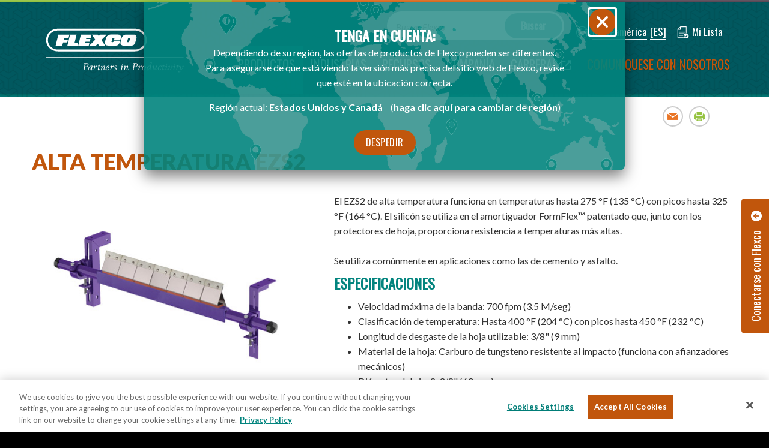

--- FILE ---
content_type: text/html; charset=utf-8
request_url: https://www.flexco.com/ES/Product-Series/Belt-Cleaning-Systems/Secondary-Cleaners/EZS2-High-Temp.htm
body_size: 18085
content:
<!DOCTYPE html>

<html id="htmlTag" class="titanDisplay Chrome Chrome124" lang="es">
<head>
	<!-- Raw Snippet (Site-level) -->
<link href="//fonts.googleapis.com/css?family=Lato:300,400,400i,700,700i,900,900i" rel="stylesheet">
<link href="https://fonts.googleapis.com/css?family=Oswald" rel="stylesheet">
<link rel="stylesheet" href="https://cdn.jsdelivr.net/gh/fancyapps/fancybox@3.5.7/dist/jquery.fancybox.min.css" />

<!-- Open Graph Metadata (Site-level) -->
<meta property="og:url" content="https://www.flexco.com/ES/Product-Series/Belt-Cleaning-Systems/Secondary-Cleaners/EZS2-High-Temp.htm"/>
<meta property="og:title" content="Alta temperatura EZS2"/>
<meta property="og:description" content=""/>
<meta property="og:image" content=""/>
<meta property="og:type" content="website"/>

<!-- Viewport Metatag (Site-level) -->
<meta name="viewport" content="initial-scale=1,maximum-scale=5.0,minimum-scale=1.0,user-scalable=yes,width=device-width" />

	<script language='javascript' type='text/javascript' src='/scripts/titanscripts.required.js'></script>
	<link type='text/css' rel='stylesheet' href='/ClientCSS/flexco_reflex.css' /><link type='text/css' rel='stylesheet' href='/ClientCSS/flexco_reflex_styles.css' />
	<meta name="generator" content="Titan CMS 7.5.6.0" />
	<title>Alta temperatura EZS2</title>
	<META name='DocID' content='26579'>
<META name='Title' content='Alta temperatura EZS2'>
<META name='Keywords' content='Alta temperatura EZS2'>
<META name='Description' content=''>
<script language="javascript" type="text/javascript" src="/ES/Product-Series/Belt-Cleaning-Systems/Secondary-Cleaners/EZS2-High-Temp_htm_content.js"></script>
	<link rel="alternate+rss" type="application/rss+xml" title="RSS" href="/display/WhatsNew.rss" />
	<script language='javascript' type='text/javascript' src='/scripts/titanscripts.js'></script>
	
	
	
	<!-- Raw Snippet (Site-level) -->
<link rel="stylesheet" type="text/css" href="/CommonScripts/accessible-slick-1.0.1/slick/slick.min.css">
<link rel="stylesheet" type="text/css" href="/CommonScripts/accessible-slick-1.0.1/slick/accessible-slick-theme.min.css">
<!-- SupportJs --><script src="/_bundle.js?file=/Views/Display/Blocks/Support/NWS.FilterSupport.js&file=/Views/Display/Blocks/Support/NWS.FormEditorSupport.js"></script><script src="//ajax.googleapis.com/ajax/libs/jquery/2.1.4/jquery.min.js"></script>
<script src="/CommonScripts/site.js"></script>
<script src="/commonscripts/tooltipster-master/dist/js/tooltipster.bundle.min.js"></script>
<script>if($('.YouTubeVideo').length){NWS.Display.ResponsiveVideo('.YouTubeVideo');}</script>
<link type="text/css" rel="stylesheet" href="/ClientCss/flexco_reflex_ES.css" />

<!-- Google Tag Manager -->
<script>(function(w,d,s,l,i){w[l]=w[l]||[];w[l].push({'gtm.start':
new Date().getTime(),event:'gtm.js'});var f=d.getElementsByTagName(s)[0],
j=d.createElement(s),dl=l!='dataLayer'?'&l='+l:'';j.async=true;j.src=
'https://www.googletagmanager.com/gtm.js?id='+i+dl;f.parentNode.insertBefore(j,f);
})(window,document,'script','dataLayer','GTM-T966482');</script>
<!-- End Google Tag Manager -->
<!-- Data Nodes - ES - Canonical (Site-level) -->
<link rel="canonical" href="https://www.flexco.com/ES/Product-Series/Belt-Cleaning-Systems/Secondary-Cleaners/EZS2-High-Temp.htm"/>
<link rel="alternate" hreflang="es-DE" href="https://flexco.de/ES/Product-Series/Belt-Cleaning-Systems/Secondary-Cleaners/EZS2-High-Temp.htm"/>
<link rel="alternate" hreflang="es-MX" href="https://flexco.mx/ES/Product-Series/Belt-Cleaning-Systems/Secondary-Cleaners/EZS2-High-Temp.htm"/>
<link rel="alternate" hreflang="es-CL" href="https://flexco.cl/ES/Product-Series/Belt-Cleaning-Systems/Secondary-Cleaners/EZS2-High-Temp.htm"/>
<link rel="alternate" hreflang="x-default" href="https://www.flexco.com/ES/Product-Series/Belt-Cleaning-Systems/Secondary-Cleaners/EZS2-High-Temp.htm"/>

<!-- Open Graph Metadata (Site-level) -->
<meta property="og:url" content="https://www.flexco.com/ES/Product-Series/Belt-Cleaning-Systems/Secondary-Cleaners/EZS2-High-Temp.htm"/>
<meta property="og:title" content="Alta temperatura EZS2"/>
<meta property="og:description" content=""/>
<meta property="og:image" content="https://www.flexco.com/Files/Products/Belt-Cleaning-Systems/EZS2/EZS2HiTemp_teaser.jpg"/>
<meta property="og:type" content="website"/>

	<link rel='shortcut icon' href='/Files/Logos/favicon-32x32.png' type='image/png'></link><link rel='icon' href='/Files/Logos/favicon-32x32.png' type='image/png'></link>
</head>
<body class="titanBody" id="titanBody">
	<!-- Raw Snippet (Site-level) -->
<!-- Google Tag Manager (noscript) -->
<noscript><iframe src="https://www.googletagmanager.com/ns.html?id=GTM-T966482"
height="0" width="0" style="display:none;visibility:hidden"></iframe></noscript>
<!-- End Google Tag Manager (noscript) -->

<form action="/ES/Product-Series/Belt-Cleaning-Systems/Secondary-Cleaners/EZS2-High-Temp.htm?dataid=26579&amp;" data-init="button, fieldset, input, object, output, select, textarea" enctype="multipart/form-data" id="routerForm" method="Post"><input name="__RequestVerificationToken" type="hidden" value="WM5A7OKJcZhTRm9rtpALQifz_xpHPlSbkQvQme155Pg1hE_IKhQ6IZ9d6lq3slQxRTZ1W5dinZhahlZvW_ID-lDVGAk3L4A74CTMH7vqbD41" />		<script type="text/javascript">document.addEventListener("DOMContentLoaded", NWS.Util.UI.InitRouterForm, { once: true });</script>
</form><script type="text/javascript">
//<![CDATA[
if (!window.mvcClientValidationMetadata) { window.mvcClientValidationMetadata = []; }
window.mvcClientValidationMetadata.push({"Fields":[],"FormId":null,"ReplaceValidationSummary":false});
//]]>
</script>	

<div class="CookieNotificationPopUp compensate-for-scrollbar">
    <div class="Freeform New100 CenterZone TitanBlock"><p>Usamos cookies para mejorar su experiencia en el lugar Web. Conozca m&aacute;s sobre nuestra <a href="/NA/ES/Flexco/Footer-Links/Privacy-Policy.htm" linktype="2" target="_self">pol&iacute;ticas de cookies</a>.</p>

<p><span class="Button">Aceptar</span></p>
</div>
</div>
<header id="headerArea" class="content compensate-for-scrollbar">
<a href="#contentArea" class="skipNav">Skip to Content</a>
    <div class="siteBounds layoutContainer">
        <div id="logoArea">
            <a href='/NA/ES/Flexco.htm'><img src='/Files/Logos/Flexco_logo.svg' border='0' alt='Flexco - Partners in Productivity'/></a>
        </div>
        <div class="utilityWrapper">
            <div class="searchArea">
                <!--BeginNoIndex--><input type="text" id="searchBarTop_searchTerms" name="searchBarTop_searchTerms" maxlength="200" value="" onkeydown="NWS.Util.UI.DefaultButton(event, document.getElementById('searchBarTop_searchGo'))" placeholder="" /><label for="searchBarTop_searchTerms">Buscar Flexco</label><input type="button" id="searchBarTop_searchGo" name="searchBarTop_searchGo" class="search" value="Buscar" onclick="&#xA;        NWS.Util.UI.SearchSubmit('/NA/ES/Flexco/Search-Results.htm', document.getElementById('searchBarTop_searchTerms'))&#xA;      " /><!--EndNoIndex-->
            </div>
            <nav class="utility" aria-label="Utility">
                <span id="Localizer"><div class="localizer control"><div class="country" onclick="NWS.Localizer.fetchCountryControl(0, 0, this);" tabindex="0" role="button" aria-expanded="false" data-GTMEvent="click"><span class="regionClick">Norteamérica</span></div><div class="language" onclick="$('#localizerCountryContainer').hide(); $('#localizerLanguage').toggle();" tabindex="0" role="button" aria-expanded="false" data-GTMEvent="click"><span class="languageClick">[ES]</span></div></div><div id="localizerCountryWrapper" aria="dialog" aria-hidden="true"><div class="dialog-header"><h4 tabindex="0">Seleccionar País e Idioma</h4><div class="dialog-close-container"><a href="#" role="button" class="dialog-close" aria-expanded="false" aria-label="Close country and language selector"><span class="fa fa-close"></span></a></div></div><div id="localizerCountryContainer"><!--Localizer Country Container--></div></div><div id="localizerLanguage"><div class="localizer language"><div class="arrow"><!--placeholder--></div><ul><li><a href="https://www.flexco.com/NA/EN/Flexco.htm" data-code="en" data-region="NA" class="enClick&#xA;        ">English</a></li><li><a href="https://www.flexco.com/NA/ES/Flexco.htm" data-code="es" data-region="NA" class="esClick&#xA;        ">Español</a></li></ul></div></div><script type="text/javascript">NWS.Modules.LoadResources(["/Views/Display/Blocks/Flexco/Public/Localizer/Support/localizer.js","/Views/Display/Blocks/Flexco/Public/Localizer/Support/jquery.select-to-autocomplete.js","/Views/Display/Blocks/Flexco/Public/Localizer/Support/jquery-ui.min.js"]);</script></span>
                <span id="MiniCart"><div id="MiniCart"><a href="/NA/ES/Flexco/Contact-Us/My-List.htm" tabindex="0"><span>Mi Lista</span><span></span></a><div id="wishListDropdown"><div class="arrow"><!--placeholder--></div><div class="interiorWrapper"><div id="productWrapper"><div class="product">No hay elementos para mostrar en su lista</div></div><div id="viewBar"><a class="clearList" role="button" href="#" onclick="NWS.MiniCart.clear(0, 0, 25, event); return false;">Borrar mi lista</a><a href="/NA/ES/Flexco/Contact-Us/My-List.htm">Ver/Editar Mi Lista</a><input type="hidden" id="miniCartAction" name="miniCartAction"></div></div></div></div><script type="text/javascript">NWS.Modules.LoadResources(['/Views/Display/Blocks/Flexco/Public/ShoppingCart/Support/MiniCart.js']);</script></span>
            </nav>
        </div>
        <input type="checkbox" id="navOpener" />
        <div id="navAreaMobile">
            <label for="navOpener" tabindex="0" onkeydown="NWS.Util.UI.DefaultButton(event, this)" aria-expanded="false" class="forNavOpener" aria-label="Main Navigation">
                <div id="navButton"><span>Menu</span><span class="fa fa-bars"></span><span class="fa fa-times"></span></div>
            </label>
            <div class="searchArea">
                <div class="searchBar">
                    <!--BeginNoIndex--><input type="text" id="mobileSearchBar_searchTerms" name="mobileSearchBar_searchTerms" maxlength="200" value="" onkeydown="NWS.Util.UI.DefaultButton(event, document.getElementById('mobileSearchBar_searchGo'))" placeholder="" /><label for="mobileSearchBar_searchTerms">Buscar Flexco</label><input type="button" id="mobileSearchBar_searchGo" name="mobileSearchBar_searchGo" class="search" value="Buscar" onclick="&#xA;        NWS.Util.UI.SearchSubmit('/NA/ES/Flexco/Search-Results.htm', document.getElementById('mobileSearchBar_searchTerms'))&#xA;      " /><!--EndNoIndex-->
                </div>
            </div>
            <div class="navInner">
                <nav class="top" aria-label="Main">
                    <!--BeginNoIndex--><ul navName="TopMenu" navZone="Top" class="menu"><li class="navFirst current"><a href="/NA/ES/Flexco/Products.htm" class="hasChild current" aria-label="current section" aria-expanded="false"><span class="arrow"> </span><span>Productos</span></a><ul aria-hidden="true"><li><a href="/NA/ES/Flexco/Products/Mechanical-Belt-Fastening-Systems.htm" class="current" aria-label="current section"><span>Sistemas de empalmes mecánicos para banda</span></a></li><li><a href="/NA/ES/Flexco/Products/Belt-Maintenance-Tools.htm" class="current" aria-label="current section"><span>Herramientas de mantenimiento de la banda</span></a></li><li><a href="/NA/ES/Flexco/Products/Endless-Splicing-Systems.htm" class="current" aria-label="current section"><span>Sistemas de empalme sin fin</span></a></li><li><a href="/NA/ES/Flexco/Products/Belt-Protection.htm" class="current" aria-label="current section"><span>Protección de la banda</span></a></li><li><a href="/NA/ES/Flexco/Products/Belt-Positioners-Trackers-and-Trainers.htm" class="current" aria-label="current section"><span>Alineadores de banda</span></a></li><li><a href="/NA/ES/Flexco/Products/Belt-Cleaning-Systems.htm" class="current" aria-label="current section"><span>Sistemas de limpeieza de bandas</span></a></li><li><a href="/NA/ES/Flexco/Products/Bondable-and-Weld-On-Pulley-Lagging.htm" class="current" aria-label="current section"><span>Recubrimiento de poleas soldadas y adheribles</span></a></li><li><a href="/NA/ES/Flexco/Products/Impact-Beds-and-Skirting-Systems.htm" class="current" aria-label="current section"><span>Sistemas de faldones y camas de impacto</span></a></li></ul></li><li><a href="/NA/ES/Flexco/Industries.htm" class="hasChild" aria-expanded="false"><span class="arrow"> </span><span>Industrias</span></a><ul aria-hidden="true"><li><a href="/NA/ES/Flexco/Industries/Airports.htm"><span>Aeropuertos</span></a></li><li><a href="/NA/ES/Flexco/Industries/Agriculture-Hay-Baling.htm"><span>Agricultura-Enrollado de heno</span></a></li><li><a href="/NA/ES/Flexco/Industries/Warehousing-and-Distribution.htm"><span>Almacenaje y distribución</span></a></li><li><a href="/NA/ES/Flexco/Industries/Cement.htm"><span>Cemento</span></a></li><li><a href="/NA/ES/Flexco/Industries/Coal-Fired-Power-Plants.htm"><span>Centrales eléctricas de carbón</span></a></li><li><a href="/NA/ES/Flexco/Industries/Road-Construction-Equipment.htm"><span>Equipo de construcción de carreteras</span></a></li><li><a href="/NA/ES/Flexco/Industries/Specialty.htm"><span>Especialidad</span></a></li><li><a href="/NA/ES/Flexco/Industries/Pharmaceutical.htm"><span>Farmacéutico</span></a></li><li><a href="/NA/ES/Flexco/Industries/Grain.htm"><span>Granos</span></a></li><li><a href="/NA/ES/Flexco/Industries/Sand-and-Gravel.htm"><span>Grava y arena</span></a></li><li><a href="/NA/ES/Flexco/Industries/Parcel-Handling.htm"><span>Manejo de Envíos</span></a></li><li><a href="/NA/ES/Flexco/Industries/Open-Pit-Hard-Rock-Mining.htm"><span>Minería de rocas duras/a tajo abierto</span></a></li><li><a href="/NA/ES/Flexco/Industries/Underground-Mining.htm"><span>Minería subterránea</span></a></li><li><a href="/NA/ES/Flexco/Industries/Industrial-Baking.htm"><span>Panadería industrial</span></a></li><li><a href="/NA/ES/Flexco/Industries/Food-Processing.htm"><span>Procesamiento de alimentos</span></a></li><li><a href="/NA/ES/Flexco/Industries/Wood-Products.htm"><span>Productos de madera</span></a></li><li><a href="/NA/ES/Flexco/Industries/Proteins.htm"><span>Proteínas</span></a></li><li><a href="/NA/ES/Flexco/Industries/Ports-and-Terminals.htm"><span>Puertos y terminales</span></a></li><li><a href="/NA/ES/Flexco/Industries/Recycling.htm"><span>Reciclaje</span></a></li><li><a href="/NA/ES/Flexco/Industries/Copper.htm"><span>Soluciones de la industria del cobre</span></a></li></ul></li><li><a href="/NA/ES/Flexco/Resources.htm" class="hasChild" aria-expanded="false"><span class="arrow"> </span><span>Recursos</span></a><ul aria-hidden="true"><li><a href="/NA/ES/Flexco/Resources/Resource-Library.htm" class="hasChild" aria-expanded="false"><span class="arrow"> </span><span>Biblioteca de recursos</span></a><ul><li><a href="/NA/ES/Flexco/Resources/Resource-Library/Instructions.htm"><span>Instrucciones</span></a></li><li><a href="/NA/ES/Flexco/Resources/Resource-Library/Literature-Library.htm"><span>Literatura de productos</span></a></li><li><a href="/NA/ES/Flexco/Resources/Resource-Library/Video-Library.htm"><span>Videos</span></a></li></ul></li><li><a href="/NA/ES/Flexco/Resources/Ask-the-Experts.htm" class="hasChild" aria-expanded="false"><span class="arrow"> </span><span>Pregunte a los expertos</span></a><ul><li><a href="/NA/ES/Flexco/Resources/Ask-the-Experts/FAQS.htm"><span>Preguntas frecuentes</span></a></li><li><a href="/NA/ES/Flexco/Resources/Ask-the-Experts/Real-Life-Results.htm"><span>Resultados de la vida real</span></a></li><li><a href="/NA/ES/Flexco/Resources/Ask-the-Experts/Glossary-of-Terms.htm"><span>Glosario de términos</span></a></li><li><a href="/NA/ES/Flexco/Resources/Ask-the-Experts/Assessment-Form.htm"><span>Formulario de evaluación</span></a></li></ul></li><li><a href="/NA/ES/Flexco/Resources/CAD.htm"><span>Biblioteca CAD</span></a></li><li><a href="/NA/ES/Flexco/Resources/Flexco-University.htm" class="hasChild" aria-expanded="false"><span class="arrow"> </span><span>Flexco University</span></a><ul><li><a target="_blank" href="http://www.flexcouniversity.com "><span>Online</span></a></li><li><a href="/NA/ES/Flexco/Resources/Flexco-University/In-Class.htm"><span>En el salón de clases</span></a></li><li><a href="/NA/ES/Flexco/Contact-Us.htm"><span>On-site</span></a></li></ul></li><li><a href="/NA/ES/Flexco/Resources/Flexco-Blogs.htm"><span>Blog de Flexco</span></a></li><li><a href="/NA/ES/Flexco/Resources/Product-Calculators.htm"><span>Calculadoras de producto</span></a></li><li><a href="/NA/ES/Flexco/Resources/Calendar.htm"><span>Calendario</span></a></li><li><a href="/NA/ES/Flexco/Resources/Distributor-Portal.htm"><span>Portal del distribuidor</span></a></li><li><a href="/NA/ES/Flexco/Resources/Press-Room.htm"><span>Sala de prensa</span></a></li></ul></li><li><a href="/NA/ES/Flexco/Company.htm" class="hasChild" aria-expanded="false"><span class="arrow"> </span><span>Compañía</span></a><ul aria-hidden="true"><li><a href="/NA/ES/Flexco/Company/Our-Partnership-Approach.htm"><span>Nuestro enfoque de asociación</span></a></li><li><a href="/NA/ES/Flexco/Company/Global-Locations.htm" class="hasChild" aria-expanded="false"><span class="arrow"> </span><span>Ubicaciones internacionales</span></a><ul><li><a href="/NA/ES/Flexco/Company/Global-Locations/FLEXCO---MIDDLE-EAST.htm"><span>FLEXCO - MEDIO ORIENTE</span></a></li></ul></li><li><a href="/NA/ES/Flexco/Company/Flexco-Brands.htm"><span>Marcas de Flexco</span></a></li><li><a href="/NA/ES/Flexco/Company/Corporate-News.htm" class="hasChild" aria-expanded="false"><span class="arrow"> </span><span>Noticias corporativas</span></a><ul><li><a target="_blank" href="https://info.flexco.com/covid-19-updates"><span>COVID-19 Updates</span></a></li></ul></li><li><a href="/NA/ES/Flexco/Company/Flexco-History.htm"><span>Historia de Flexco</span></a></li><li><a href="/NA/ES/Flexco/Company/Associations-Certifications.htm"><span>Asociaciones y certificaciones</span></a></li></ul></li><li><a target="_blank" href="http://careers.flexco.com/Flexco/Careers/Careers-Home.htm"><span>Carreras</span></a></li><li class="navLast"><a href="/NA/ES/Flexco/Contact-Us.htm" class="hasChild" aria-expanded="false"><span class="arrow"> </span><span>Comuníquese con nosotros</span></a><ul aria-hidden="true"><li><a href="/NA/ES/Flexco/Contact-Us/Distributors.htm"><span>Distribuidores</span></a></li><li><a href="/NA/ES/Flexco/Contact-Us/Regional-Offices.htm"><span>Oficinas regionales</span></a></li><li><a href="/NA/ES/Flexco/Contact-Us/Sales-Representatives.htm"><span>Representantes de ventas</span></a></li><li><a href="/NA/ES/Flexco/Contact-Us/My-List.htm"><span>Mi Lista</span></a></li></ul></li></ul><!--EndNoIndex-->
                </nav>
            </div>
        </div>
        <div id="navAreaDesktop">
            <nav class="top" aria-label="Main">
                <!--BeginNoIndex--><ul navName="TopMenu" navZone="Top" class="menu"><li class="navFirst current"><a href="/NA/ES/Flexco/Products.htm" class="hasChild current" aria-label="current section" aria-expanded="false"><span class="arrow"> </span><span>Productos</span></a><ul aria-hidden="true"><li><a href="/NA/ES/Flexco/Products/Mechanical-Belt-Fastening-Systems.htm" class="current" aria-label="current section"><span>Sistemas de empalmes mecánicos para banda</span></a></li><li><a href="/NA/ES/Flexco/Products/Belt-Maintenance-Tools.htm" class="current" aria-label="current section"><span>Herramientas de mantenimiento de la banda</span></a></li><li><a href="/NA/ES/Flexco/Products/Endless-Splicing-Systems.htm" class="current" aria-label="current section"><span>Sistemas de empalme sin fin</span></a></li><li><a href="/NA/ES/Flexco/Products/Belt-Protection.htm" class="current" aria-label="current section"><span>Protección de la banda</span></a></li><li><a href="/NA/ES/Flexco/Products/Belt-Positioners-Trackers-and-Trainers.htm" class="current" aria-label="current section"><span>Alineadores de banda</span></a></li><li><a href="/NA/ES/Flexco/Products/Belt-Cleaning-Systems.htm" class="current" aria-label="current section"><span>Sistemas de limpeieza de bandas</span></a></li><li><a href="/NA/ES/Flexco/Products/Bondable-and-Weld-On-Pulley-Lagging.htm" class="current" aria-label="current section"><span>Recubrimiento de poleas soldadas y adheribles</span></a></li><li><a href="/NA/ES/Flexco/Products/Impact-Beds-and-Skirting-Systems.htm" class="current" aria-label="current section"><span>Sistemas de faldones y camas de impacto</span></a></li></ul></li><li><a href="/NA/ES/Flexco/Industries.htm" class="hasChild" aria-expanded="false"><span class="arrow"> </span><span>Industrias</span></a><ul aria-hidden="true"><li><a href="/NA/ES/Flexco/Industries/Airports.htm"><span>Aeropuertos</span></a></li><li><a href="/NA/ES/Flexco/Industries/Agriculture-Hay-Baling.htm"><span>Agricultura-Enrollado de heno</span></a></li><li><a href="/NA/ES/Flexco/Industries/Warehousing-and-Distribution.htm"><span>Almacenaje y distribución</span></a></li><li><a href="/NA/ES/Flexco/Industries/Cement.htm"><span>Cemento</span></a></li><li><a href="/NA/ES/Flexco/Industries/Coal-Fired-Power-Plants.htm"><span>Centrales eléctricas de carbón</span></a></li><li><a href="/NA/ES/Flexco/Industries/Road-Construction-Equipment.htm"><span>Equipo de construcción de carreteras</span></a></li><li><a href="/NA/ES/Flexco/Industries/Specialty.htm"><span>Especialidad</span></a></li><li><a href="/NA/ES/Flexco/Industries/Pharmaceutical.htm"><span>Farmacéutico</span></a></li><li><a href="/NA/ES/Flexco/Industries/Grain.htm"><span>Granos</span></a></li><li><a href="/NA/ES/Flexco/Industries/Sand-and-Gravel.htm"><span>Grava y arena</span></a></li><li><a href="/NA/ES/Flexco/Industries/Parcel-Handling.htm"><span>Manejo de Envíos</span></a></li><li><a href="/NA/ES/Flexco/Industries/Open-Pit-Hard-Rock-Mining.htm"><span>Minería de rocas duras/a tajo abierto</span></a></li><li><a href="/NA/ES/Flexco/Industries/Underground-Mining.htm"><span>Minería subterránea</span></a></li><li><a href="/NA/ES/Flexco/Industries/Industrial-Baking.htm"><span>Panadería industrial</span></a></li><li><a href="/NA/ES/Flexco/Industries/Food-Processing.htm"><span>Procesamiento de alimentos</span></a></li><li><a href="/NA/ES/Flexco/Industries/Wood-Products.htm"><span>Productos de madera</span></a></li><li><a href="/NA/ES/Flexco/Industries/Proteins.htm"><span>Proteínas</span></a></li><li><a href="/NA/ES/Flexco/Industries/Ports-and-Terminals.htm"><span>Puertos y terminales</span></a></li><li><a href="/NA/ES/Flexco/Industries/Recycling.htm"><span>Reciclaje</span></a></li><li><a href="/NA/ES/Flexco/Industries/Copper.htm"><span>Soluciones de la industria del cobre</span></a></li></ul></li><li><a href="/NA/ES/Flexco/Resources.htm" class="hasChild" aria-expanded="false"><span class="arrow"> </span><span>Recursos</span></a><ul aria-hidden="true"><li><a href="/NA/ES/Flexco/Resources/Resource-Library.htm" class="hasChild" aria-expanded="false"><span class="arrow"> </span><span>Biblioteca de recursos</span></a><ul><li><a href="/NA/ES/Flexco/Resources/Resource-Library/Instructions.htm"><span>Instrucciones</span></a></li><li><a href="/NA/ES/Flexco/Resources/Resource-Library/Literature-Library.htm"><span>Literatura de productos</span></a></li><li><a href="/NA/ES/Flexco/Resources/Resource-Library/Video-Library.htm"><span>Videos</span></a></li></ul></li><li><a href="/NA/ES/Flexco/Resources/Ask-the-Experts.htm" class="hasChild" aria-expanded="false"><span class="arrow"> </span><span>Pregunte a los expertos</span></a><ul><li><a href="/NA/ES/Flexco/Resources/Ask-the-Experts/FAQS.htm"><span>Preguntas frecuentes</span></a></li><li><a href="/NA/ES/Flexco/Resources/Ask-the-Experts/Real-Life-Results.htm"><span>Resultados de la vida real</span></a></li><li><a href="/NA/ES/Flexco/Resources/Ask-the-Experts/Glossary-of-Terms.htm"><span>Glosario de términos</span></a></li><li><a href="/NA/ES/Flexco/Resources/Ask-the-Experts/Assessment-Form.htm"><span>Formulario de evaluación</span></a></li></ul></li><li><a href="/NA/ES/Flexco/Resources/CAD.htm"><span>Biblioteca CAD</span></a></li><li><a href="/NA/ES/Flexco/Resources/Flexco-University.htm" class="hasChild" aria-expanded="false"><span class="arrow"> </span><span>Flexco University</span></a><ul><li><a target="_blank" href="http://www.flexcouniversity.com "><span>Online</span></a></li><li><a href="/NA/ES/Flexco/Resources/Flexco-University/In-Class.htm"><span>En el salón de clases</span></a></li><li><a href="/NA/ES/Flexco/Contact-Us.htm"><span>On-site</span></a></li></ul></li><li><a href="/NA/ES/Flexco/Resources/Flexco-Blogs.htm"><span>Blog de Flexco</span></a></li><li><a href="/NA/ES/Flexco/Resources/Product-Calculators.htm"><span>Calculadoras de producto</span></a></li><li><a href="/NA/ES/Flexco/Resources/Calendar.htm"><span>Calendario</span></a></li><li><a href="/NA/ES/Flexco/Resources/Distributor-Portal.htm"><span>Portal del distribuidor</span></a></li><li><a href="/NA/ES/Flexco/Resources/Press-Room.htm"><span>Sala de prensa</span></a></li></ul></li><li><a href="/NA/ES/Flexco/Company.htm" class="hasChild" aria-expanded="false"><span class="arrow"> </span><span>Compañía</span></a><ul aria-hidden="true"><li><a href="/NA/ES/Flexco/Company/Our-Partnership-Approach.htm"><span>Nuestro enfoque de asociación</span></a></li><li><a href="/NA/ES/Flexco/Company/Global-Locations.htm" class="hasChild" aria-expanded="false"><span class="arrow"> </span><span>Ubicaciones internacionales</span></a><ul><li><a href="/NA/ES/Flexco/Company/Global-Locations/FLEXCO---MIDDLE-EAST.htm"><span>FLEXCO - MEDIO ORIENTE</span></a></li></ul></li><li><a href="/NA/ES/Flexco/Company/Flexco-Brands.htm"><span>Marcas de Flexco</span></a></li><li><a href="/NA/ES/Flexco/Company/Corporate-News.htm" class="hasChild" aria-expanded="false"><span class="arrow"> </span><span>Noticias corporativas</span></a><ul><li><a target="_blank" href="https://info.flexco.com/covid-19-updates"><span>COVID-19 Updates</span></a></li></ul></li><li><a href="/NA/ES/Flexco/Company/Flexco-History.htm"><span>Historia de Flexco</span></a></li><li><a href="/NA/ES/Flexco/Company/Associations-Certifications.htm"><span>Asociaciones y certificaciones</span></a></li></ul></li><li><a target="_blank" href="http://careers.flexco.com/Flexco/Careers/Careers-Home.htm"><span>Carreras</span></a></li><li class="navLast"><a href="/NA/ES/Flexco/Contact-Us.htm" class="hasChild" aria-expanded="false"><span class="arrow"> </span><span>Comuníquese con nosotros</span></a><ul aria-hidden="true"><li><a href="/NA/ES/Flexco/Contact-Us/Distributors.htm"><span>Distribuidores</span></a></li><li><a href="/NA/ES/Flexco/Contact-Us/Regional-Offices.htm"><span>Oficinas regionales</span></a></li><li><a href="/NA/ES/Flexco/Contact-Us/Sales-Representatives.htm"><span>Representantes de ventas</span></a></li><li><a href="/NA/ES/Flexco/Contact-Us/My-List.htm"><span>Mi Lista</span></a></li></ul></li></ul><!--EndNoIndex-->
            </nav>
            <div id="mega0" class="megaMenu"><div class="Float33 Freeform MenuBackgroundDarkGreen New100 CenterZone TitanBlock"><p><strong>LA PRODUCTIVIDAD INICIA AQUÍ</strong></p>

<p>Nos asociamos con usted para seleccionar los productos adecuados y obtener el mejor rendimiento posible de su sistema de transportador de banda.</p>
</div><div class="Float33 Freeform New50 CenterZone TitanBlock"><p><a href="/NA/ES/Flexco/Products/Mechanical-Belt-Fastening-Systems.htm" linktype="2" target="_self">Sistemas de empalmes mecánicos para banda </a></p>

<p><a href="/NA/ES/Flexco/Products/Belt-Maintenance-Tools.htm" linktype="2" target="_self">Herramientas de mantenimiento de la banda </a></p>

<p><a href="/NA/ES/Flexco/Products/Endless-Splicing-Systems.htm" linktype="2" target="_self">Sistemas de empalme sin fin </a></p>

<p><a href="/NA/ES/Flexco/Products/Belt-Protection.htm" linktype="2" target="_self">Protección de la banda </a></p>

<p><a href="/NA/ES/Flexco/Products/Belt-Cleaning-Systems.htm" linktype="2" target="_self">Sistemas de limpieza de bandas</a></p>
</div><div class="Float33 Freeform CenterZone TitanBlock"><p><a href="/NA/ES/Flexco/Products/Belt-Positioners-Trackers-and-Trainers.htm" linktype="2" target="_self">Alineadores de banda </a></p>

<p><a href="/NA/ES/Flexco/Products/Bondable-and-Weld-On-Pulley-Lagging.htm" linktype="2" target="_self">Recubrimiento de poleas soldadas y adheribles </a></p>

<p><a href="/NA/ES/Flexco/Products/Impact-Beds-and-Skirting-Systems.htm" linktype="2" target="_self">Sistemas de faldones y camas de impacto</a></p>
</div></div>
            <div id="mega1" class="megaMenu"><div class="Float25 Freeform New100 CenterZone TitanBlock"><p><a href="/NA/ES/Flexco/Industries/Aggregate.htm" linktype="2" target="_self">Agregados</a>
</p>
<p><a href="/NA/ES/Flexco/Industries/Agriculture-Hay-Baling.htm" linktype="2" target="_self">Agricultura/Enrollado de heno</a>
</p>
<p><a href="/NA/ES/Flexco/Industries/Cement.htm" linktype="2" target="_self">Cemento</a>
</p>
<p><a href="/NA/ES/Flexco/Industries/Coal-Fired-Power-Plants.htm" linktype="2" target="_self">Centrales el&eacute;ctricas de carb&oacute;n</a>
</p>
<p><a href="/NA/ES/Flexco/Industries/Copper.htm" linktype="2" target="_self">Cobre</a>
</p>
</div><div class="Float25 Freeform New50 CenterZone TitanBlock"><p>Procesamiento de alimentos</p>

<ul>
	<li><a href="/NA/ES/Flexco/Industries/Food-Processing.htm" linktype="2" target="_self">Generalidades</a></li>
	<li><a href="/NA/ES/Flexco/Industries/Industrial-Baking.htm" linktype="2" target="_self">Panader&iacute;a industrial</a></li>
	<li><a href="/NA/EN/Flexco/Industries/Proteins.htm" linktype="2" target="_self">Prote&iacute;nas</a></li>
</ul>

<p><a href="/NA/ES/Flexco/Industries/Grain.htm" linktype="2" target="_self">Granos</a></p>

<p>Log&iacute;stica</p>

<ul>
	<li><a href="/NA/ES/Flexco/Industries/Airports.htm" linktype="2" target="_self">Aeropuertos</a></li>
	<li><a href="/NA/ES/Flexco/Industries/Parcel-Handling.htm" linktype="2" target="_self">Manejo de env&iacute;os</a></li>
	<li><a href="/NA/ES/Flexco/Industries/Warehousing-and-Distribution.htm" linktype="2" target="_self">Almacenaje y distribuci&oacute;n</a></li>
</ul>
</div><div class="Float25 Freeform CenterZone TitanBlock"><p><a href="/NA/ES/Flexco/Industries/Open-Pit-Hard-Rock-Mining.htm" linktype="2" target="_self">Extracci&oacute;n de rocas s&oacute;lidas/mina abierta</a></p>
<p><a href="/NA/ES/Flexco/Industries/Pharmaceutical.htm" linktype="2" target="_self">Farmac&eacute;utico</a></p>
<p><a href="/NA/ES/Flexco/Industries/Ports-and-Terminals.htm" linktype="2" target="_self">Puertos y terminales</a></p>
<p><a href="/NA/ES/Flexco/Industries/Recycling.htm" linktype="2" target="_self">Reciclaje</a></p>
<p><a href="/NA/ES/Flexco/Industries/Road-Construction-Equipment.htm" linktype="2" target="_self">Equipo de construcci&oacute;n de carreteras</a></p>
</div><div class="Float25 Freeform New50 CenterZone TitanBlock"><p><a href="/NA/ES/Flexco/Industries/Sand-and-Gravel.htm" linktype="2" target="_self">Grava y arena</a></p>

<p><a href="/NA/ES/Flexco/Industries/Specialty.htm" linktype="2" target="_self">Especialidad</a></p>

<p><a href="/NA/ES/Flexco/Industries/Underground-Mining.htm" linktype="2" target="_self">Miner&iacute;a subterr&aacute;nea</a></p>

<p><a href="/NA/ES/Flexco/Industries/Wood-Products.htm" linktype="2" target="_self">Productos de madera</a></p>
</div></div>
            <div id="mega2" class="megaMenu"><div class="Float33 Freeform New100 CenterZone TitanBlock"><p><a href="/NA/ES/Flexco/Resources/Resource-Library.htm" linktype="2" target="_self">Biblioteca de recursos <span class="Description">Acceso a literatura, instrucciones, videos de los productos y m&aacute;s</span></a></p>
<ul>
  <li><a href="/NA/ES/Flexco/Resources/Resource-Library/Literature-Library.htm">Literatura de productos</a></li>
  <li><a href="/NA/ES/Flexco/Resources/Resource-Library/Instructions.htm">Instrucciones</a></li>
  <li><a href="/NA/ES/Flexco/Resources/Resource-Library/Video-Library.htm">mantenimiento</a></li>
</ul>
<p><a href="/NA/ES/Flexco/Resources/Ask-the-Experts.htm" linktype="2" target="_self">Pregunte a los expertos <span class="Description">Opiniones e historias de aplicaci&oacute;n de la vida real de nuestros expertos en la materia.</span></a></p>
<ul>
  <li><a href="/NA/ES/Flexco/Resources/Ask-the-Experts/FAQS.htm">Preguntas frecuentes</a></li>
  <li><a href="/NA/ES/Flexco/Resources/Ask-the-Experts/Real-Life-Results.htm">Resultados de la vida real</a></li>
</ul>
</div><div class="Float33 Freeform New50 CenterZone TitanBlock"><p><a href="/NA/ES/Flexco/Resources/Flexco-Blogs.htm" linktype="2" target="_self">Blog<span class="Description">Mejores pr&aacute;cticas, perspectivas de la industria y perspectivas de otros expertos</span></a></p>

<p><a href="/NA/ES/Flexco/Resources/Flexco-University.htm" linktype="2" target="_self">Flexco University <span class="Description">Aprenda acerca de la capacitaci&oacute;n en l&iacute;nea, en el sal&oacute;n de clases y en el lugar</span></a></p>

<p><a href="/NA/ES/Flexco/Resources/Product-Calculators.htm" linktype="2" target="_self">Calculadoras de producto <span class="Description">Calculadoras para ayudar a guiar la selecci&oacute;n de sus productos</span></a></p>
<!--p><a href="/NA/ES/Flexco/Resources/CAD.htm" linktype="2" target="_self">Biblioteca CAD <span class="Description">Biblioteca De Dibujos CAD</span></a>
</p--></div><div class="Float33 Freeform CenterZone TitanBlock"><p><a href="/NA/ES/Flexco/Resources/Distributor-Portal.htm" linktype="2" target="_self">Portal del distribuidor <span class="Description">Acceso a distribuidores autorizados de Flexco para hacer pedidos y ver el estado de los pedidos</span></a></p>
<p><a href="/NA/ES/Flexco/Resources/Press-Room.htm" linktype="2" target="_self">Sala de prensa <span class="Description">Las &uacute;ltimas noticias para los medios</span></a></p>
<p><a href="/NA/ES/Flexco/Resources/Calendar.htm" linktype="2" target="_self">Calendario <span class="Description">horario de las exposiciones y listados de eventos locales</span></a></p>
</div></div>
            <div id="mega3" class="megaMenu"><div class="Float33 Freeform MenuBackgroundDarkGreen New100 CenterZone TitanBlock"><p><strong>Su socio en productividad</strong></p>

<p>La gente de Flexco tiene el compromiso de aplicar el conocimiento superior y los productos para que la operación de su transportador de banda sea tan productiva como sea posible.</p>
</div><div class="Float33 Freeform New50 CenterZone TitanBlock"><p><a href="/NA/ES/Flexco/Company/Our-Partnership-Approach.htm" linktype="2" target="_self">Nuestro enfoque de asociación<span class="Description">Lea sobre el enfoque de Flexco respecto a la asociación</span></a></p>
<p><a href="/NA/ES/Flexco/Company/Global-Locations.htm" linktype="2" target="_self">Ubicaciones internacionales<span class="Description">Más Acerca de las ubicaciones de Flexco en todo el mundo</span></a></p>
<p><a href="/NA/ES/Flexco/Company/Flexco-Brands.htm" linktype="2" target="_self">Marcas Flexco<span class="Description">La cartera de marcas Flexco</span></a></p>
</div><div class="Float33 Freeform CenterZone TitanBlock"><p><a href="/NA/ES/Flexco/Company/Leadership-And-Expertise.htm" linktype="2" target="_self">Liderazgo y experiencia<span class="Description">Conozca a nuestro equipo de administración y expertos en el tema</span></a></p>
<p><a href="/NA/ES/Flexco/Company/Flexco-History.htm" linktype="2" target="_self">Historia de Flexco<span class="Description">Una línea de tiempo de Historia de Flexco de 1907 a la actualidad</span></a></p>
<p><a href="/NA/ES/Flexco/Company/Associations-Certifications.htm" linktype="2" target="_self">Asociaciones y certificaciones<span class="Description">Certificaciones de producto y sociedades de la industria de Flexco</span></a></p>
</div></div>
            <div id="mega4" class="megaMenu"></div>
            <div id="mega5" class="megaMenu"><div class="Float75 Freeform MenuBackgroundDarkGreen New100 CenterZone TitanBlock"><p><strong>¿Cómo le podemos ayudar?</strong></p>

<p>En Flexco, nos enorgullece ayudarle a que usted y su transportador de banda trabajen mejor que nunca. Esa es la razón por la que no solo vendemos productos. Nos asociamos con usted para mejorar la productividad. Incluso después de que la banda está en funcionamiento, Flexco continúa involucrado. Todo es parte de nuestro compromiso para ser su socio más valioso en el trabajo.</p>
</div><div class="Float25 Freeform New50 CenterZone TitanBlock"><p><a href="/NA/ES/Flexco/Contact-Us.htm" linktype="2" target="_self">Comuníquese con nosotros</a></p>

<p><a href="/NA/ES/Flexco/Contact-Us/Distributors.htm" linktype="2" target="_self">Distribuidores</a></p>

<p><a href="/NA/ES/Flexco/Contact-Us/Sales-Representatives.htm" linktype="2" target="_self">Representantes de ventas</a></p>

<p><a href="/NA/ES/Flexco/Contact-Us/Regional-Offices.htm" linktype="2" target="_self">Oficinas regionales</a></p>
</div></div>
        </div>
    </div>
</header>
<nav class="Connect" aria-label="Connect with Flexco">
    <div class="wrapper">
        <div class="ContactUsFlyin Freeform FyinButton New100 CenterZone TitanBlock"><p>Conectarse con Flexco</p>
</div><div class="Freeform New100 CenterZone TitanBlock"><p>En Flexco, nos enorgullece ayudarle a que usted y su transportador de banda trabajen mejor que nunca. <strong>¿Cómo le podemos ayudar?</strong></p>
</div><div class="ContactUsFlyin Freeform New100 CenterZone TitanBlock"><p><a href="/NA/ES/Flexco/Contact-Us.htm" linktype="2" target="_self"><img alt="" class="FloatLeft" src="/Files/Icons/icon_contactUs.png" />Comuníquese con nosotros</a></p>
</div><div class="Freeform RequestAssessment New100 CenterZone TitanBlock"><p><a href="/NA/ES/Flexco/Resources/Ask-the-Experts/Assessment-Form.htm" linktype="2" target="_self"><img alt="" class="FloatLeft" src="/Files/Icons/icon_Request-Assessment1.png" />Solicite una evaluación</a></p>
</div><div class="FindDistributor Freeform New100 CenterZone TitanBlock"><p><a href="/NA/ES/Flexco/Contact-Us/Distributors.htm" linktype="2" target="_self"><img alt="" class="FloatLeft" src="/Files/Icons/icon_distributorLocator.png" />Buscar un distribuidor</a></p>
</div><div class="Freeform SalesRep New100 CenterZone TitanBlock"><p><a href="/NA/ES/Flexco/Contact-Us/Sales-Representatives.htm" linktype="2" target="_self"><img alt="" class="FloatLeft" src="/Files/Icons/icon_distributorLocator.png" />Representante de ventas de Flexco</a></p>
</div><div class="Freeform New100 CenterZone TitanBlock"><p>Tel:&nbsp;1-800-541-8028</p>
</div>
    </div>
</nav>
<main id="contentArea" class="layoutContainer content main">
    <div id="titleZone">
        
    </div>
    <div class="siteBounds">
        <nav class="tools" aria-label="tools">
            <!--BeginNoIndex--><ul navName="PageTools" navZone=""><li class="email"><a href="#" onclick="NWS.Util.Print.Email('Website Link');">Email</a></li><li class="print"><a class="print" href="#" onclick="javascript:window.print();">Print</a></li></ul><!--EndNoIndex-->
        </nav>
    </div>
    <div id="centerZone">
        <div class="DataDetail ProductBlock New100 CenterZone TitanBlock"><div class="oneDetail"><div class="item series"><!--content spacer--><div class="systemInfo"><div class="siteBounds"><h1>Alta temperatura EZS2</h1><div class="productImages"><img src="/Files/Products/Belt-Cleaning-Systems/EZS2/EZS2HiTempNewClampBlocks_glam.jpg" alt="Alta temperatura EZS2" /><!--placeholder--></div><div role="region" class=" benefits scrollable" tabindex="0" aria-label="Beneficios y características"><p>El EZS2 de alta temperatura funciona en temperaturas hasta 275 °F (135 °C) con picos hasta 325 °F (164 °C). El silicón se utiliza en el amortiguador FormFlex™ patentado que, junto con los protectores de hoja, proporciona resistencia a temperaturas más altas.<br> <br> Se utiliza comúnmente en aplicaciones como las de cemento y asfalto. </p>  <h3>Especificaciones</h3>  <ul>  <li>Velocidad máxima de la banda: 700 fpm (3.5 M/seg)</li>  <li>Clasificación de temperatura: Hasta 400 °F (204 °C) con picos hasta 450 °F (232 °C)</li>  <li>Longitud de desgaste de la hoja utilizable: 3/8" (9 mm)</li>  <li>Material de la hoja: Carburo de tungsteno resistente al impacto (funciona con afianzadores mecánicos)</li>  <li>Diámetro del eje: 2-3/8" (60 mm)</li>  <li>Disponible para anchos de banda: 18" a 72" (450 a 1800 mm)</li> </ul>  <h3>Instalación</h3>  <ul>  <li>Longitud del tubo: Ancho de la hoja + 34" (850 mm). Para requerimientos de más longitud, vea los extensores de eje bajo Accesorios para limpiadores de banda.</li>  <li>Espacio horizontal requerido: 4" (100 mm)</li>  <li>Espacio vertical requerido: 8-1/2" - 9-1/2" (213 - 238 mm)</li> </ul> <!--placeholder--></div></div></div></div><!--placeholder--></div><script type='text/javascript'>NWS.Modules.LoadResources([], [], []);</script></div><div class="Freeform StripeGreyTile Tabs New100 CenterZone TitanBlock"><ul>
	<li>Productos</li>
	<li>Especificaciones</li>
	<li>Instrucciones</li>
	<li>Soporte de ventas</li>
</ul>
</div><div class="DataList FilterFloat3 SeriesProducts StripeGreyTile TabContent New100 CenterZone TitanBlock"><div id="FilterArea_F2796_" blockID="2796" class="DataFilter2" blockPrefix="NWS.Block.DataList." aria-hidden=""><input type="hidden" id="F2796_ajaxEnabled" value="1"><input type="hidden" id="F2796_DocID" value="27837"><div class="closeMobileFilterButtons"><span tabindex="0" class="apply" aria-expanded="" role="">Aplicar filtros</span><span tabindex="0" class="fa fa-times close" aria-expanded="" role=""><span>Cerrar</span></span></div><div class="wrapper"><!--placeholder--><fieldset id="F2796_C56_fieldset" limitNum="50" classID="56" class="links "><div class="head"><span onclick="FilterBlocks_ClassificationMinMax('2796', '56')" tabindex="0" aria-expanded=""><h4>Tipo de Producto</h4></span><a class="reset" href="#" onclick="NWS.Block.DataList.ResetClassificationLink('2796', '56', this, event)">Borrar</a></div><div id="F2796_C56_div" class="inputs" onclick="NWS.Block.DataList.ClassificationLinkSelect('2796', '56', this, event)" aria-hidden=""><!--item placeholder--><div id="F2796_C56_A96_div" class=""><span class="item">Hojas de reemplazo<input type="radio" name="F2796_C56" id="F2796_C56_A96" value="F2796_C56_A96" style="display:none;"></span><span class="uses" uses="1">(1)</span></div><div id="F2796_C56_A12_div" class=""><span class="item">Repuestos<input type="radio" name="F2796_C56" id="F2796_C56_A12" value="F2796_C56_A12" style="display:none;"></span><span class="uses" uses="9">(9)</span></div></div></fieldset></div></div><div class="DataListing"><input type="hidden" id="F2796_SortKey" value="287"><input type="hidden" id="F2796_SortDir" value="ASC"><div class="listingTools" style="display:none;"><div class="sorter"><label>Ordenar<span>:</span></label><div class="select"><ul id="F2796_SortList" class="dataSortLinks" onclick="NWS.Block.DataList.ChangeSortOrder(2796, 27837, event)"><li class="Alpha" sortKey="Alpha" sortDir=""><a>Alfabéticamente</a></li><li class="SortDateDesc" sortKey="SortDateDesc" sortDir=""><a>Ordenar por fecha "más reciente primero"</a></li><li class="SortDateAsc" sortKey="SortDateAsc" sortDir=""><a>Ordenar por fecha "más antiguo primero"</a></li><li class="HitCount" sortKey="HitCount" sortDir=""><a>Más popular</a></li><li class="SortRated" sortKey="SortRated" sortDir=""><a>Resource not found: SortByHighestRated</a></li><li class="Sort287 ASC selected" sortKey="287" sortDir="ASC"><a>Resource not found: SortByCustomColumn-Display Order (Featured Level)-Asc</a></li><li class="287 DESC" sortKey="287" sortDir="DESC"><a>Resource not found: SortByCustomColumn-Display Order (Featured Level)-Desc</a></li></ul></div></div></div><input type="hidden" id="F2796_PageNum" value="1"><div class="openMobileFilterButton" tabindex="0" aria-expanded="" role="button">Depurar resultados</div><div class="loading" id="F2796_Waiting">Por favor espere mientras nos reunimos los resultados.</div><div id="F2796_ResultsDiv" style="display:none"><div class="paginationWrapper top"><div class="filesFound">10 Archivos encontrados</div><ul class="paginationFooter"><li class="prevButton"> 
			</li><li>Página 1 de 1</li><li class="nextButton"></li></ul><!--placeholder--></div><div class="items ProductCards"><div class="measure" tabindex="0"><span>Utilizar sistema inglés</span><span>Utilizar sistema métrico</span></div><div class="ColOne"><div class="item"><div class="otherStuff"><!--content spacer--><h4><a href="/ES/Product/3437/CradleClampTopStrap1ea.htm">Correa superior de la mordaza de la base (1 pieza)</a><div class="filterData">Repuestos</div></h4><div><span class="label">Número de pedido</span><span class="value">CCKTS<!--placeholder--></span></div><div><span class="label">Código del artículo</span><span class="value">79232<!--placeholder--></span></div><div class="Metric"><span class="label">Peso (kg)<!--placeholder--></span><span class="value">.5<!--placeholder--></span></div><div class="Imperial"><span class="label">Peso (lb)<!--placeholder--></span><span class="value">1.1<!--placeholder--></span></div><p class="linkText"><a href="/ES/Product/3437/CradleClampTopStrap1ea.htm">Ver detalles</a></p></div><!--placeholder--></div><div class="item"><div class="otherStuff"><!--content spacer--><h4><a href="/ES/Product/3443/HDCradleClampTopStrap1ea.htm">Correa superior de la mordaza de la base HD (1 pieza)</a><div class="filterData">Repuestos</div></h4><div><span class="label">Número de pedido</span><span class="value">CCKHDTS<!--placeholder--></span></div><div><span class="label">Código del artículo</span><span class="value">79233<!--placeholder--></span></div><div class="Metric"><span class="label">Peso (kg)<!--placeholder--></span><span class="value">.8<!--placeholder--></span></div><div class="Imperial"><span class="label">Peso (lb)<!--placeholder--></span><span class="value">1.7<!--placeholder--></span></div><p class="linkText"><a href="/ES/Product/3443/HDCradleClampTopStrap1ea.htm">Ver detalles</a></p></div><!--placeholder--></div><div class="item"><div class="otherStuff"><!--content spacer--><h4><a href="/ES/Product/108/C-Tip.htm">Hoja C-TIP</a><div class="filterData">Hojas de reemplazo</div></h4><div><span class="label">Número de pedido</span><span class="value">ICT6<!--placeholder--></span></div><div><span class="label">Código del artículo</span><span class="value">74535<!--placeholder--></span></div><div class="Metric"><span class="label">Peso (kg)<!--placeholder--></span><span class="value">.3<!--placeholder--></span></div><div class="Imperial"><span class="label">Peso (lb)<!--placeholder--></span><span class="value">0.7<!--placeholder--></span></div><p class="linkText"><a href="/ES/Product/108/C-Tip.htm">Ver detalles</a></p></div><!--placeholder--></div><div class="item"><div class="otherStuff"><!--content spacer--><h4><a href="/ES/Product/3449/CradleClampMountingKit.htm">Juego de montaje de la mordaza de la armazón</a><div class="filterData">Repuestos</div></h4><div><span class="label">Número de pedido</span><span class="value">CCMK<!--placeholder--></span></div><div><span class="label">Código del artículo</span><span class="value">78919<!--placeholder--></span></div><div class="Metric"><span class="label">Peso (kg)<!--placeholder--></span><span class="value">15.0<!--placeholder--></span></div><div class="Imperial"><span class="label">Peso (lb)<!--placeholder--></span><span class="value">33.0<!--placeholder--></span></div><p class="linkText"><a href="/ES/Product/3449/CradleClampMountingKit.htm">Ver detalles</a></p></div><!--placeholder--></div><div class="item"><div class="otherStuff"><!--content spacer--><h4><a href="/ES/Product/3454/HDCradleClampMountingKit.htm">Juego de montaje de la mordaza del bastidor HD</a><div class="filterData">Repuestos</div></h4><div><span class="label">Número de pedido</span><span class="value">CCMKHD<!--placeholder--></span></div><div><span class="label">Código del artículo</span><span class="value">78920<!--placeholder--></span></div><div class="Metric"><span class="label">Peso (kg)<!--placeholder--></span><span class="value">16.7<!--placeholder--></span></div><div class="Imperial"><span class="label">Peso (lb)<!--placeholder--></span><span class="value">36.7<!--placeholder--></span></div><p class="linkText"><a href="/ES/Product/3454/HDCradleClampMountingKit.htm">Ver detalles</a></p></div><!--placeholder--></div><div class="item"><div class="otherStuff"><!--content spacer--><h4><a href="/ES/Product/3442/HDPoleClampKitRIGHT1ea.htm">Juego de mordaza del eje HD, DERECHO (1 pieza)</a><div class="filterData">Repuestos</div></h4><div><span class="label">Número de pedido</span><span class="value">CCKHDR<!--placeholder--></span></div><div><span class="label">Código del artículo</span><span class="value">79229<!--placeholder--></span></div><div class="Metric"><span class="label">Peso (kg)<!--placeholder--></span><span class="value">3.9<!--placeholder--></span></div><div class="Imperial"><span class="label">Peso (lb)<!--placeholder--></span><span class="value">8.7<!--placeholder--></span></div><p class="linkText"><a href="/ES/Product/3442/HDPoleClampKitRIGHT1ea.htm">Ver detalles</a></p></div><!--placeholder--></div><div class="item"><div class="otherStuff"><!--content spacer--><h4><a href="/ES/Product/3438/HDPoleClampKitLEFT1ea.htm">Juego de mordaza del eje HD, IZQUIERDO (1 pieza)</a><div class="filterData">Repuestos</div></h4><div><span class="label">Número de pedido</span><span class="value">CCKHDL<!--placeholder--></span></div><div><span class="label">Código del artículo</span><span class="value">79225<!--placeholder--></span></div><div class="Metric"><span class="label">Peso (kg)<!--placeholder--></span><span class="value">3.9<!--placeholder--></span></div><div class="Imperial"><span class="label">Peso (lb)<!--placeholder--></span><span class="value">8.7<!--placeholder--></span></div><p class="linkText"><a href="/ES/Product/3438/HDPoleClampKitLEFT1ea.htm">Ver detalles</a></p></div><!--placeholder--></div><div class="item"><div class="otherStuff"><!--content spacer--><h4><a href="/ES/Product/3435/PoleClampKitRIGHT1ea.htm">Juego de mordaza para eje, DERECHO (1 pieza)</a><div class="filterData">Repuestos</div></h4><div><span class="label">Número de pedido</span><span class="value">CCKR<!--placeholder--></span></div><div><span class="label">Código del artículo</span><span class="value">79228<!--placeholder--></span></div><div class="Metric"><span class="label">Peso (kg)<!--placeholder--></span><span class="value">3.1<!--placeholder--></span></div><div class="Imperial"><span class="label">Peso (lb)<!--placeholder--></span><span class="value">6.8<!--placeholder--></span></div><p class="linkText"><a href="/ES/Product/3435/PoleClampKitRIGHT1ea.htm">Ver detalles</a></p></div><!--placeholder--></div><div class="item"><div class="otherStuff"><!--content spacer--><h4><a href="/ES/Product/3434/PoleClampKitLEFT1ea.htm">Juego de mordaza para eje, IZQUIERDO (1 pieza)</a><div class="filterData">Repuestos</div></h4><div><span class="label">Número de pedido</span><span class="value">CCKL<!--placeholder--></span></div><div><span class="label">Código del artículo</span><span class="value">79224<!--placeholder--></span></div><div class="Metric"><span class="label">Peso (kg)<!--placeholder--></span><span class="value">3.1<!--placeholder--></span></div><div class="Imperial"><span class="label">Peso (lb)<!--placeholder--></span><span class="value">6.8<!--placeholder--></span></div><p class="linkText"><a href="/ES/Product/3434/PoleClampKitLEFT1ea.htm">Ver detalles</a></p></div><!--placeholder--></div><div class="item"><div class="otherStuff"><!--content spacer--><h4><a href="/ES/Product/3429/AdjustingBracketKit.htm">Juego para soporte de ajuste</a><div class="filterData">Repuestos</div></h4><div><span class="label">Número de pedido</span><span class="value">PAB<!--placeholder--></span></div><div><span class="label">Código del artículo</span><span class="value">75513<!--placeholder--></span></div><div class="Metric"><span class="label">Peso (kg)<!--placeholder--></span><span class="value">.7<!--placeholder--></span></div><div class="Imperial"><span class="label">Peso (lb)<!--placeholder--></span><span class="value">1.5<!--placeholder--></span></div><p class="linkText"><a href="/ES/Product/3429/AdjustingBracketKit.htm">Ver detalles</a></p></div><!--placeholder--></div></div><!--placeholder--></div><div class="paginationWrapper bottom"><ul class="paginationFooter"><li class="prevButton"> 
			</li><li>Página 1 de 1</li><li class="nextButton"></li></ul><!--placeholder--></div></div></div><script type='text/javascript'>NWS.Modules.LoadResources(["/Views/Display/Blocks/Support/NWS.FormEditorSupport.js","/Views/Display/Blocks/Support/NWS.FilterSupport.js","/scripts/NWS.HistoryExtensions.js","/commonscripts/DataListAjaxComplete.js"], [{"func":"NWS.Block.DataList.ReCheck","args":[2796,27837]},{"func":"NWS.Block.DataList.InitPagination","args":[2796,27837]}], []);</script></div><div class="DataDetail StripeGreyTile TabContent New100 CenterZone TitanBlock"><div class="oneDetail"><div class="specs"><h3>Tabla de selección para kit para montaje</h3>  <table border="1" cellpadding="0" cellspacing="2" style="width:50%">  <thead>   <tr>    <th scope="col">ANCHO DEL LIMPIADOR</th>    <th scope="col">78919<br>    CCMK</th>    <th scope="col">78920<br>    CCMKHD</th>   </tr>  </thead>  <tbody>   <tr>    <td style="text-align: center;">EZS2 18" - 54" (450 - 1350 mm)</td>    <td style="text-align: center; width: 20%;">X</td>    <td style="width: 20%;">&nbsp;</td>   </tr>   <tr>    <td style="text-align: center;">EZS2 60" a 72" (1500 – 1,800 mm)</td>    <td>&nbsp;</td>    <td style="text-align: center;">X</td>   </tr>  </tbody> </table>  <p><br>  </p>  <p>&nbsp;</p> <!--placeholder--></div><!--placeholder--></div><script type='text/javascript'>NWS.Modules.LoadResources([], [], []);</script></div><div class="Circle DataList FilterFloat4 StripeGreyTile TabContent New100 CenterZone TitanBlock"><div class="DataListing"><input type="hidden" id="F2797_SortKey" value="Priority"><input type="hidden" id="F2797_SortDir" value=""><div class="listingTools" style="display:none;"><div class="sorter"><label>Ordenar<span>:</span></label><div class="select"><ul id="F2797_SortList" class="dataSortLinks" onclick="NWS.Block.DataList.ChangeSortOrder(2797, 27837, event)"><li class="Alpha" sortKey="Alpha" sortDir=""><a>Alfabéticamente</a></li><li class="SortDateDesc" sortKey="SortDateDesc" sortDir=""><a>Ordenar por fecha "más reciente primero"</a></li><li class="SortDateAsc" sortKey="SortDateAsc" sortDir=""><a>Ordenar por fecha "más antiguo primero"</a></li><li class="HitCount" sortKey="HitCount" sortDir=""><a>Más popular</a></li><li class="SortRated" sortKey="SortRated" sortDir=""><a>Resource not found: SortByHighestRated</a></li></ul></div></div></div><input type="hidden" id="F2797_PageNum" value="1"><div class="loading" id="F2797_Waiting">Por favor espere mientras nos reunimos los resultados.</div><div id="F2797_ResultsDiv" style="display:none"><div class="items miniBlock literature"><div class="noneFound">No se encontraron elementos</div></div></div></div><script type='text/javascript'>NWS.Modules.LoadResources(["/Views/Display/Blocks/Support/NWS.FormEditorSupport.js","/Views/Display/Blocks/Support/NWS.FilterSupport.js","/scripts/NWS.HistoryExtensions.js"], [{"func":"NWS.Block.DataList.ReCheck","args":[2797,27837]}], []);</script></div><div class="Circle DataList FilterFloat4 StripeGreyTile TabContent New100 CenterZone TitanBlock"><div class="DataListing"><input type="hidden" id="F2798_SortKey" value="Priority"><input type="hidden" id="F2798_SortDir" value=""><div class="listingTools" style="display:none;"><div class="sorter"><label>Ordenar<span>:</span></label><div class="select"><ul id="F2798_SortList" class="dataSortLinks" onclick="NWS.Block.DataList.ChangeSortOrder(2798, 27837, event)"><li class="Alpha" sortKey="Alpha" sortDir=""><a>Alfabéticamente</a></li><li class="SortDateDesc" sortKey="SortDateDesc" sortDir=""><a>Ordenar por fecha "más reciente primero"</a></li><li class="SortDateAsc" sortKey="SortDateAsc" sortDir=""><a>Ordenar por fecha "más antiguo primero"</a></li><li class="HitCount" sortKey="HitCount" sortDir=""><a>Más popular</a></li><li class="SortRated" sortKey="SortRated" sortDir=""><a>Resource not found: SortByHighestRated</a></li></ul></div></div></div><input type="hidden" id="F2798_PageNum" value="1"><div class="loading" id="F2798_Waiting">Por favor espere mientras nos reunimos los resultados.</div><div id="F2798_ResultsDiv" style="display:none"><div class="items miniBlock literature"><div class="noneFound">No se encontraron elementos</div></div></div></div><script type='text/javascript'>NWS.Modules.LoadResources(["/Views/Display/Blocks/Support/NWS.FormEditorSupport.js","/Views/Display/Blocks/Support/NWS.FilterSupport.js","/scripts/NWS.HistoryExtensions.js"], [{"func":"NWS.Block.DataList.ReCheck","args":[2798,27837]}], []);</script></div>
        <script type='text/javascript'>NWS.Modules.LoadResources(["/scripts/NWS.Fields.js","/Views/Display/Blocks/Support/NWS.FormEditorSupport.js","/Views/Display/Blocks/Commenting/CommentsDisplay.js"], [{"func":"NWS.Block.Comments.Init","args":{}}], []);</script>
    </div>

</main>
<footer id="footerArea" class="layoutContainer">
    <div class="bottomContent">
        <div class="siteBounds">
            <div class="customFooter">
                <div class="FooterLogo Freeform New100 CenterZone TitanBlock"><p><a href="/NA/ES/Flexco.htm" linktype="2" target="_self"><img alt="" src="/Files/Logos/Flexco_logo.svg" /></a></p>
</div><div class="FooterText Freeform New100 CenterZone TitanBlock"><p><strong>Oficinas centrales de Flexco </strong><br />2525 Wisconsin Avenue<br />Downers Grove, IL 60515</p>
</div><div class="FooterText Freeform New100 CenterZone TitanBlock"><p><strong>Flexco está en todo el mundo </strong><br />Con 9 ubicaciones de subsidiarias y<br />Clientes en más de 150 países</p>
</div><div class="FooterSocial Freeform New100 CenterZone TitanBlock"><ul>
  <li><a aria-label="Follow Us on LinkedIn" href="https://www.linkedin.com/company/flexcoinfo" target="_blank"><em aria-hidden="true" class="fa fa-linkedin">&nbsp;</em></a></li>
  <li><a aria-label="Follow Us on Facebook" href="https://www.facebook.com/Flexco/" target="_blank"><em aria-hidden="true" class="fa fa-facebook">&nbsp;</em></a></li>
  <li><a aria-label="Follow Us on Twitter" href="https://twitter.com/flexco" target="_blank"><em aria-hidden="true" class="fa fa-twitter">&nbsp;</em></a></li>
  <li><a aria-label="Watch Us on YouTube" href="https://www.youtube.com/user/FlexcoTube" target="_blank"><em aria-hidden="true" class="fa fa-youtube">&nbsp;</em></a></li>
</ul>
</div><div class="Freeform New100 CenterZone TitanBlock"><script type="application/ld+json">
{
  "@context": "http://schema.org",
  "@type": "Organization",
  "name": "Flexco",
  "description": "Empresa de fabricación industrial",
  "image": "https://www.flexco.com/Files/Logos/Flexco_logo.svg",
  "url": "https://www.flexco.com",  
  "logo": "https://www.flexco.com/Files/Logos/Flexco_logo.svg",
  "location":{
       "@type": "LocalBusiness",
       "name": "Oficinas centrales de Flexco",
       "image": "https://www.flexco.com/Files/Logos/Flexco_logo.svg",
         "address": {
    "@type": "PostalAddress",
    "streetAddress": "2525 Wisconsin Avenue",
    "addressLocality": "Downers Grove",
    "addressRegion": "IL",
    "postalCode": "60515",
    "addressCountry": "US"
  },
  "geo": {
    "@type": "GeoCoordinates",
    "latitude": 41.7894807,
    "longitude": -88.0458815
  },
  "hasMap": {
  "@type": "Map",
  "url": "https://www.google.com/maps/place/Flexco/@41.789239,-88.045209,15z/data=!4m2!3m1!1s0x0:0xd3411fc803c90f46?sa=X&hl=en&ved=2ahUKEwixuc6wvOfhAhVEcq0KHTJbB30Q_BIwCnoECAsQCA"
      },
        "telephone": "1-800-323-3444"
    },
  "contactPoint": [{
    "@type": "ContactPoint",
    "telephone": "+1-800-541-8028",
    "contactType": "customer service"
    }],
  "sameAs": [ "https://www.linkedin.com/company/flexco_143717",
              "https://www.facebook.com/Flexco/",
              "https://twitter.com/flexco", 
              "https://www.youtube.com/user/FlexcoTube"]  },
}
</script></div><div class="CookieSettingsButton New100 CenterZone TitanBlock"><button type="button" id="ot-sdk-btn" class="ot-sdk-show-settings" onclick="return false;">Cookie Settings</button></div>
            </div>
        </div>
    </div>
    <div class="bottomNav">
        <div class="siteBounds">
            <nav class="bottom" aria-label="Footer">
                <!--BeginNoIndex--><ul navName="Bottom" navZone="Bottom"><li class="navFirst"><a href="/NA/ES/Flexco/Footer-Links/Site-Map.htm">Mapa del sitio</a></li><li><a href="/NA/ES/Flexco/Footer-Links/Terms-of-Use.htm">Términos de uso</a></li><li><a href="/NA/ES/Flexco/Footer-Links/Privacy-Policy.htm">Política de privacidad</a></li><li><a href="/NA/ES/Flexco/Footer-Links/Legal-Notices.htm">Advertencias legales</a></li><li class="navLast"><a href="/NA/ES/Flexco/Footer-Links/Cookie-Settings.htm">Cookie Settings</a></li></ul><!--EndNoIndex-->
            </nav>
            <div class="copyright">
                Copyright Flexco
            </div>
        </div>
    </div>
</footer>
<div class="blackout"></div>
<a href="#" id="scrollTop" role="button" aria-label="Back to top of page"><span class="fa fa-angle-up" aria-hidden="true"></span></a>
<!-- OneTrust Cookies Consent Notice start --><script src="https://cookie-cdn.cookiepro.com/scripttemplates/otSDKStub.js"  type="text/javascript" charset="UTF-8" data-domain-script="7fe8ebff-1a8a-4b54-83b1-668cd64b1c56"></script><script type="text/javascript">function OptanonWrapper() { [].slice.call(document.querySelectorAll("button:not([type])")).forEach(btn => btn.setAttribute("type", "button")); }</script><!-- OneTrust Cookies Consent Notice end --><script type="text/javascript">NWS.Modules.LoadResources(['/Views/Display/Blocks/NWS/Blocks.DataPrivacy/CookieConsentBanner/CookieConsent.css']);</script>
	

	<!-- Alert Banner (Site-level) -->
<link rel="stylesheet" href='/commonscripts/flexco/public/Flexco.Display.Banner.css' type="text/css" />
<script type="text/javascript">
window.addEventListener("load", function(){ 
	NWS.Flexco.Display.Banner.init({
               /* bannerContainerSelector: Required target container for insertLocation property, ignored for modal and animate as they insert before closing body */ 
				bannerContainerSelector: "#headerArea"
				/* insertLocation: Required indication of how to insert into target container. Options: firstChild, lastChild, beforeContainer, afterContainer, modal, animate */
				,insertLocation: "modal"
				/* sourceContentPath: Required relative path to page hosting source content.  Validation enforces relative as scraping content from other sites is risky */
				,sourceContentPath: "/NA/ES/Flexco/Alert-Banner-ES.htm"
				/* sourceContentSelector: Required DOM query selector for extracting content from source page */
				,sourceContentSelector: "#centerZone #bannerContainer"
				/* rememberClose: Optional flag indicating whether to persist users choice to close for current session or not.  False displays banner each page load.  Default is true */
				,rememberClose: true
				,messageClass: "modalRegion"
				,closeCallback: function(e) {
					e.preventDefault();
					var targetID = e.target.getAttribute('id');
					if(targetID === 'modalCloseSelectRegion'){
						$('.utilityWrapper .localizer.control .country').click();
					}
				 } 
				,pathList: ["/product/", "/products/", "/product-systems/", "/product-series/"]
				}); 
	});
</script>

</body>
</html>


--- FILE ---
content_type: text/html; charset=utf-8
request_url: https://www.flexco.com/NWS/Modules.CommonScripts/DocumentSupport/GetPublishDate?path=/NA/ES/Flexco/Alert-Banner-ES.htm&_=1769530560221
body_size: -379
content:
2024-04-25T13:36:23.560

--- FILE ---
content_type: text/html; charset=utf-8
request_url: https://www.flexco.com/NA/ES/Flexco/Alert-Banner-ES.htm?_=1769530560222
body_size: 11980
content:
<!DOCTYPE html>

<html id="htmlTag" class="titanDisplay Chrome Chrome124" lang="es">
<head>
	<!-- Raw Snippet (Site-level) -->
<link href="//fonts.googleapis.com/css?family=Lato:300,400,400i,700,700i,900,900i" rel="stylesheet">
<link href="https://fonts.googleapis.com/css?family=Oswald" rel="stylesheet">
<link rel="stylesheet" href="https://cdn.jsdelivr.net/gh/fancyapps/fancybox@3.5.7/dist/jquery.fancybox.min.css" />

<!-- Open Graph Metadata (Site-level) -->
<meta property="og:url" content="https://www.flexco.com/NA/ES/Flexco/Alert-Banner-ES.htm"/>
<meta property="og:title" content="Alert Banner ES"/>
<meta property="og:description" content=""/>
<meta property="og:image" content=""/>
<meta property="og:type" content="website"/>

<!-- Viewport Metatag (Site-level) -->
<meta name="viewport" content="initial-scale=1,maximum-scale=5.0,minimum-scale=1.0,user-scalable=yes,width=device-width" />

	<script language='javascript' type='text/javascript' src='/scripts/titanscripts.required.js'></script>
	<link type='text/css' rel='stylesheet' href='/ClientCSS/flexco_reflex.css' /><link type='text/css' rel='stylesheet' href='/ClientCSS/flexco_reflex_styles.css' />
	<meta name="generator" content="Titan CMS 7.5.6.0" />
	<title>Alert Banner ES</title>
	<META name='DocID' content='112534'>
<META name='Title' content='Alert Banner ES'>
<META name='Keywords' content='Alert Banner ES'>
<META name='Description' content=''>

	<link rel="alternate+rss" type="application/rss+xml" title="RSS" href="/display/WhatsNew.rss" />
	<script language='javascript' type='text/javascript' src='/scripts/titanscripts.js'></script>
	
	
	
	<!-- Raw Snippet (Site-level) -->
<link rel="stylesheet" type="text/css" href="/CommonScripts/accessible-slick-1.0.1/slick/slick.min.css">
<link rel="stylesheet" type="text/css" href="/CommonScripts/accessible-slick-1.0.1/slick/accessible-slick-theme.min.css">
<!-- SupportJs --><script src="/_bundle.js?file=/Views/Display/Blocks/Support/NWS.FilterSupport.js&file=/Views/Display/Blocks/Support/NWS.FormEditorSupport.js"></script><script src="//ajax.googleapis.com/ajax/libs/jquery/2.1.4/jquery.min.js"></script>
<script src="/CommonScripts/site.js"></script>
<script src="/commonscripts/tooltipster-master/dist/js/tooltipster.bundle.min.js"></script>
<script>if($('.YouTubeVideo').length){NWS.Display.ResponsiveVideo('.YouTubeVideo');}</script>
<link type="text/css" rel="stylesheet" href="/ClientCss/flexco_reflex_ES.css" />

<!-- Google Tag Manager -->
<script>(function(w,d,s,l,i){w[l]=w[l]||[];w[l].push({'gtm.start':
new Date().getTime(),event:'gtm.js'});var f=d.getElementsByTagName(s)[0],
j=d.createElement(s),dl=l!='dataLayer'?'&l='+l:'';j.async=true;j.src=
'https://www.googletagmanager.com/gtm.js?id='+i+dl;f.parentNode.insertBefore(j,f);
})(window,document,'script','dataLayer','GTM-T966482');</script>
<!-- End Google Tag Manager -->

	<link rel='shortcut icon' href='/Files/Logos/favicon-32x32.png' type='image/png'></link><link rel='icon' href='/Files/Logos/favicon-32x32.png' type='image/png'></link>
</head>
<body class="titanBody" id="titanBody">
	<!-- Raw Snippet (Site-level) -->
<!-- Google Tag Manager (noscript) -->
<noscript><iframe src="https://www.googletagmanager.com/ns.html?id=GTM-T966482"
height="0" width="0" style="display:none;visibility:hidden"></iframe></noscript>
<!-- End Google Tag Manager (noscript) -->

<form action="/NA/ES/Flexco/Alert-Banner-ES.htm?_=1769530560222" data-init="button, fieldset, input, object, output, select, textarea" enctype="multipart/form-data" id="routerForm" method="Post"><input name="__RequestVerificationToken" type="hidden" value="qBoqrszbo0mcefFEnTPCXMkOXeNPG5Ub_gRlcKsGkvYBeR2w309JhiV2Om73t4kLquh4TWEFfkBs6nzfp1gkyJW0j7IdCsPG1D-5zyRZ2X41" />		<script type="text/javascript">document.addEventListener("DOMContentLoaded", NWS.Util.UI.InitRouterForm, { once: true });</script>
</form><script type="text/javascript">
//<![CDATA[
if (!window.mvcClientValidationMetadata) { window.mvcClientValidationMetadata = []; }
window.mvcClientValidationMetadata.push({"Fields":[],"FormId":null,"ReplaceValidationSummary":false});
//]]>
</script>	

<div class="CookieNotificationPopUp compensate-for-scrollbar">
    <div class="Freeform New100 CenterZone TitanBlock"><p>Usamos cookies para mejorar su experiencia en el lugar Web. Conozca m&aacute;s sobre nuestra <a href="/NA/ES/Flexco/Footer-Links/Privacy-Policy.htm" linktype="2" target="_self">pol&iacute;ticas de cookies</a>.</p>

<p><span class="Button">Aceptar</span></p>
</div>
</div>
<header id="headerArea" class="content compensate-for-scrollbar">
<a href="#contentArea" class="skipNav">Skip to Content</a>
    <div class="siteBounds layoutContainer">
        <div id="logoArea">
            <a href='/NA/ES/Flexco.htm'><img src='/Files/Logos/Flexco_logo.svg' border='0' alt='Flexco - Partners in Productivity'/></a>
        </div>
        <div class="utilityWrapper">
            <div class="searchArea">
                <!--BeginNoIndex--><input type="text" id="searchBarTop_searchTerms" name="searchBarTop_searchTerms" maxlength="200" value="" onkeydown="NWS.Util.UI.DefaultButton(event, document.getElementById('searchBarTop_searchGo'))" placeholder="" /><label for="searchBarTop_searchTerms">Buscar Flexco</label><input type="button" id="searchBarTop_searchGo" name="searchBarTop_searchGo" class="search" value="Buscar" onclick="&#xA;        NWS.Util.UI.SearchSubmit('/NA/ES/Flexco/Search-Results.htm', document.getElementById('searchBarTop_searchTerms'))&#xA;      " /><!--EndNoIndex-->
            </div>
            <nav class="utility" aria-label="Utility">
                <span id="Localizer"><div class="localizer control"><div class="country" onclick="NWS.Localizer.fetchCountryControl(0, 0, this);" tabindex="0" role="button" aria-expanded="false" data-GTMEvent="click"><span class="regionClick">Norteamérica</span></div><div class="language" onclick="$('#localizerCountryContainer').hide(); $('#localizerLanguage').toggle();" tabindex="0" role="button" aria-expanded="false" data-GTMEvent="click"><span class="languageClick">[es]</span></div></div><div id="localizerCountryWrapper" aria="dialog" aria-hidden="true"><div class="dialog-header"><h4 tabindex="0">Seleccionar País e Idioma</h4><div class="dialog-close-container"><a href="#" role="button" class="dialog-close" aria-expanded="false" aria-label="Close country and language selector"><span class="fa fa-close"></span></a></div></div><div id="localizerCountryContainer"><!--Localizer Country Container--></div></div><div id="localizerLanguage"><div class="localizer language"><div class="arrow"><!--placeholder--></div><ul><li><a href="https://www.flexco.com/NA/EN/Flexco.htm" data-code="en" data-region="NA" class="enClick&#xA;        ">English</a></li><li><a href="https://www.flexco.com/NA/ES/Flexco.htm" data-code="es" data-region="NA" class="esClick&#xA;        ">Español</a></li></ul></div></div><script type="text/javascript">NWS.Modules.LoadResources(["/Views/Display/Blocks/Flexco/Public/Localizer/Support/localizer.js","/Views/Display/Blocks/Flexco/Public/Localizer/Support/jquery.select-to-autocomplete.js","/Views/Display/Blocks/Flexco/Public/Localizer/Support/jquery-ui.min.js"]);</script></span>
                <span id="MiniCart"><div id="MiniCart"><a href="/NA/ES/Flexco/Contact-Us/My-List.htm" tabindex="0"><span>Mi Lista</span><span></span></a><div id="wishListDropdown"><div class="arrow"><!--placeholder--></div><div class="interiorWrapper"><div id="productWrapper"><div class="product">No hay elementos para mostrar en su lista</div></div><div id="viewBar"><a class="clearList" role="button" href="#" onclick="NWS.MiniCart.clear(0, 0, 25, event); return false;">Borrar mi lista</a><a href="/NA/ES/Flexco/Contact-Us/My-List.htm">Ver/Editar Mi Lista</a><input type="hidden" id="miniCartAction" name="miniCartAction"></div></div></div></div><script type="text/javascript">NWS.Modules.LoadResources(['/Views/Display/Blocks/Flexco/Public/ShoppingCart/Support/MiniCart.js']);</script></span>
            </nav>
        </div>
        <input type="checkbox" id="navOpener" />
        <div id="navAreaMobile">
            <label for="navOpener" tabindex="0" onkeydown="NWS.Util.UI.DefaultButton(event, this)" aria-expanded="false" class="forNavOpener" aria-label="Main Navigation">
                <div id="navButton"><span>Menu</span><span class="fa fa-bars"></span><span class="fa fa-times"></span></div>
            </label>
            <div class="searchArea">
                <div class="searchBar">
                    <!--BeginNoIndex--><input type="text" id="mobileSearchBar_searchTerms" name="mobileSearchBar_searchTerms" maxlength="200" value="" onkeydown="NWS.Util.UI.DefaultButton(event, document.getElementById('mobileSearchBar_searchGo'))" placeholder="" /><label for="mobileSearchBar_searchTerms">Buscar Flexco</label><input type="button" id="mobileSearchBar_searchGo" name="mobileSearchBar_searchGo" class="search" value="Buscar" onclick="&#xA;        NWS.Util.UI.SearchSubmit('/NA/ES/Flexco/Search-Results.htm', document.getElementById('mobileSearchBar_searchTerms'))&#xA;      " /><!--EndNoIndex-->
                </div>
            </div>
            <div class="navInner">
                <nav class="top" aria-label="Main">
                    <!--BeginNoIndex--><ul navName="TopMenu" navZone="Top" class="menu"><li class="navFirst"><a href="/NA/ES/Flexco/Products.htm" class="hasChild" aria-expanded="false"><span class="arrow"> </span><span>Productos</span></a><ul aria-hidden="true"><li><a href="/NA/ES/Flexco/Products/Mechanical-Belt-Fastening-Systems.htm"><span>Sistemas de empalmes mecánicos para banda</span></a></li><li><a href="/NA/ES/Flexco/Products/Belt-Maintenance-Tools.htm"><span>Herramientas de mantenimiento de la banda</span></a></li><li><a href="/NA/ES/Flexco/Products/Endless-Splicing-Systems.htm"><span>Sistemas de empalme sin fin</span></a></li><li><a href="/NA/ES/Flexco/Products/Belt-Protection.htm"><span>Protección de la banda</span></a></li><li><a href="/NA/ES/Flexco/Products/Belt-Positioners-Trackers-and-Trainers.htm"><span>Alineadores de banda</span></a></li><li><a href="/NA/ES/Flexco/Products/Belt-Cleaning-Systems.htm"><span>Sistemas de limpeieza de bandas</span></a></li><li><a href="/NA/ES/Flexco/Products/Bondable-and-Weld-On-Pulley-Lagging.htm"><span>Recubrimiento de poleas soldadas y adheribles</span></a></li><li><a href="/NA/ES/Flexco/Products/Impact-Beds-and-Skirting-Systems.htm"><span>Sistemas de faldones y camas de impacto</span></a></li></ul></li><li><a href="/NA/ES/Flexco/Industries.htm" class="hasChild" aria-expanded="false"><span class="arrow"> </span><span>Industrias</span></a><ul aria-hidden="true"><li><a href="/NA/ES/Flexco/Industries/Airports.htm"><span>Aeropuertos</span></a></li><li><a href="/NA/ES/Flexco/Industries/Agriculture-Hay-Baling.htm"><span>Agricultura-Enrollado de heno</span></a></li><li><a href="/NA/ES/Flexco/Industries/Warehousing-and-Distribution.htm"><span>Almacenaje y distribución</span></a></li><li><a href="/NA/ES/Flexco/Industries/Cement.htm"><span>Cemento</span></a></li><li><a href="/NA/ES/Flexco/Industries/Coal-Fired-Power-Plants.htm"><span>Centrales eléctricas de carbón</span></a></li><li><a href="/NA/ES/Flexco/Industries/Road-Construction-Equipment.htm"><span>Equipo de construcción de carreteras</span></a></li><li><a href="/NA/ES/Flexco/Industries/Specialty.htm"><span>Especialidad</span></a></li><li><a href="/NA/ES/Flexco/Industries/Pharmaceutical.htm"><span>Farmacéutico</span></a></li><li><a href="/NA/ES/Flexco/Industries/Grain.htm"><span>Granos</span></a></li><li><a href="/NA/ES/Flexco/Industries/Sand-and-Gravel.htm"><span>Grava y arena</span></a></li><li><a href="/NA/ES/Flexco/Industries/Parcel-Handling.htm"><span>Manejo de Envíos</span></a></li><li><a href="/NA/ES/Flexco/Industries/Open-Pit-Hard-Rock-Mining.htm"><span>Minería de rocas duras/a tajo abierto</span></a></li><li><a href="/NA/ES/Flexco/Industries/Underground-Mining.htm"><span>Minería subterránea</span></a></li><li><a href="/NA/ES/Flexco/Industries/Industrial-Baking.htm"><span>Panadería industrial</span></a></li><li><a href="/NA/ES/Flexco/Industries/Food-Processing.htm"><span>Procesamiento de alimentos</span></a></li><li><a href="/NA/ES/Flexco/Industries/Wood-Products.htm"><span>Productos de madera</span></a></li><li><a href="/NA/ES/Flexco/Industries/Proteins.htm"><span>Proteínas</span></a></li><li><a href="/NA/ES/Flexco/Industries/Ports-and-Terminals.htm"><span>Puertos y terminales</span></a></li><li><a href="/NA/ES/Flexco/Industries/Recycling.htm"><span>Reciclaje</span></a></li><li><a href="/NA/ES/Flexco/Industries/Copper.htm"><span>Soluciones de la industria del cobre</span></a></li></ul></li><li><a href="/NA/ES/Flexco/Resources.htm" class="hasChild" aria-expanded="false"><span class="arrow"> </span><span>Recursos</span></a><ul aria-hidden="true"><li><a href="/NA/ES/Flexco/Resources/Resource-Library.htm" class="hasChild" aria-expanded="false"><span class="arrow"> </span><span>Biblioteca de recursos</span></a><ul><li><a href="/NA/ES/Flexco/Resources/Resource-Library/Instructions.htm"><span>Instrucciones</span></a></li><li><a href="/NA/ES/Flexco/Resources/Resource-Library/Literature-Library.htm"><span>Literatura de productos</span></a></li><li><a href="/NA/ES/Flexco/Resources/Resource-Library/Video-Library.htm"><span>Videos</span></a></li></ul></li><li><a href="/NA/ES/Flexco/Resources/Ask-the-Experts.htm" class="hasChild" aria-expanded="false"><span class="arrow"> </span><span>Pregunte a los expertos</span></a><ul><li><a href="/NA/ES/Flexco/Resources/Ask-the-Experts/FAQS.htm"><span>Preguntas frecuentes</span></a></li><li><a href="/NA/ES/Flexco/Resources/Ask-the-Experts/Real-Life-Results.htm"><span>Resultados de la vida real</span></a></li><li><a href="/NA/ES/Flexco/Resources/Ask-the-Experts/Glossary-of-Terms.htm"><span>Glosario de términos</span></a></li><li><a href="/NA/ES/Flexco/Resources/Ask-the-Experts/Assessment-Form.htm"><span>Formulario de evaluación</span></a></li></ul></li><li><a href="/NA/ES/Flexco/Resources/CAD.htm"><span>Biblioteca CAD</span></a></li><li><a href="/NA/ES/Flexco/Resources/Flexco-University.htm" class="hasChild" aria-expanded="false"><span class="arrow"> </span><span>Flexco University</span></a><ul><li><a target="_blank" href="http://www.flexcouniversity.com "><span>Online</span></a></li><li><a href="/NA/ES/Flexco/Resources/Flexco-University/In-Class.htm"><span>En el salón de clases</span></a></li><li><a href="/NA/ES/Flexco/Contact-Us.htm"><span>On-site</span></a></li></ul></li><li><a href="/NA/ES/Flexco/Resources/Flexco-Blogs.htm"><span>Blog de Flexco</span></a></li><li><a href="/NA/ES/Flexco/Resources/Product-Calculators.htm"><span>Calculadoras de producto</span></a></li><li><a href="/NA/ES/Flexco/Resources/Calendar.htm"><span>Calendario</span></a></li><li><a href="/NA/ES/Flexco/Resources/Distributor-Portal.htm"><span>Portal del distribuidor</span></a></li><li><a href="/NA/ES/Flexco/Resources/Press-Room.htm"><span>Sala de prensa</span></a></li></ul></li><li><a href="/NA/ES/Flexco/Company.htm" class="hasChild" aria-expanded="false"><span class="arrow"> </span><span>Compañía</span></a><ul aria-hidden="true"><li><a href="/NA/ES/Flexco/Company/Our-Partnership-Approach.htm"><span>Nuestro enfoque de asociación</span></a></li><li><a href="/NA/ES/Flexco/Company/Global-Locations.htm" class="hasChild" aria-expanded="false"><span class="arrow"> </span><span>Ubicaciones internacionales</span></a><ul><li><a href="/NA/ES/Flexco/Company/Global-Locations/FLEXCO---MIDDLE-EAST.htm"><span>FLEXCO - MEDIO ORIENTE</span></a></li></ul></li><li><a href="/NA/ES/Flexco/Company/Flexco-Brands.htm"><span>Marcas de Flexco</span></a></li><li><a href="/NA/ES/Flexco/Company/Corporate-News.htm" class="hasChild" aria-expanded="false"><span class="arrow"> </span><span>Noticias corporativas</span></a><ul><li><a target="_blank" href="https://info.flexco.com/covid-19-updates"><span>COVID-19 Updates</span></a></li></ul></li><li><a href="/NA/ES/Flexco/Company/Flexco-History.htm"><span>Historia de Flexco</span></a></li><li><a href="/NA/ES/Flexco/Company/Associations-Certifications.htm"><span>Asociaciones y certificaciones</span></a></li></ul></li><li><a target="_blank" href="http://careers.flexco.com/Flexco/Careers/Careers-Home.htm"><span>Carreras</span></a></li><li class="navLast"><a href="/NA/ES/Flexco/Contact-Us.htm" class="hasChild" aria-expanded="false"><span class="arrow"> </span><span>Comuníquese con nosotros</span></a><ul aria-hidden="true"><li><a href="/NA/ES/Flexco/Contact-Us/Distributors.htm"><span>Distribuidores</span></a></li><li><a href="/NA/ES/Flexco/Contact-Us/Regional-Offices.htm"><span>Oficinas regionales</span></a></li><li><a href="/NA/ES/Flexco/Contact-Us/Sales-Representatives.htm"><span>Representantes de ventas</span></a></li><li><a href="/NA/ES/Flexco/Contact-Us/My-List.htm"><span>Mi Lista</span></a></li></ul></li></ul><!--EndNoIndex-->
                </nav>
            </div>
        </div>
        <div id="navAreaDesktop">
            <nav class="top" aria-label="Main">
                <!--BeginNoIndex--><ul navName="TopMenu" navZone="Top" class="menu"><li class="navFirst"><a href="/NA/ES/Flexco/Products.htm" class="hasChild" aria-expanded="false"><span class="arrow"> </span><span>Productos</span></a><ul aria-hidden="true"><li><a href="/NA/ES/Flexco/Products/Mechanical-Belt-Fastening-Systems.htm"><span>Sistemas de empalmes mecánicos para banda</span></a></li><li><a href="/NA/ES/Flexco/Products/Belt-Maintenance-Tools.htm"><span>Herramientas de mantenimiento de la banda</span></a></li><li><a href="/NA/ES/Flexco/Products/Endless-Splicing-Systems.htm"><span>Sistemas de empalme sin fin</span></a></li><li><a href="/NA/ES/Flexco/Products/Belt-Protection.htm"><span>Protección de la banda</span></a></li><li><a href="/NA/ES/Flexco/Products/Belt-Positioners-Trackers-and-Trainers.htm"><span>Alineadores de banda</span></a></li><li><a href="/NA/ES/Flexco/Products/Belt-Cleaning-Systems.htm"><span>Sistemas de limpeieza de bandas</span></a></li><li><a href="/NA/ES/Flexco/Products/Bondable-and-Weld-On-Pulley-Lagging.htm"><span>Recubrimiento de poleas soldadas y adheribles</span></a></li><li><a href="/NA/ES/Flexco/Products/Impact-Beds-and-Skirting-Systems.htm"><span>Sistemas de faldones y camas de impacto</span></a></li></ul></li><li><a href="/NA/ES/Flexco/Industries.htm" class="hasChild" aria-expanded="false"><span class="arrow"> </span><span>Industrias</span></a><ul aria-hidden="true"><li><a href="/NA/ES/Flexco/Industries/Airports.htm"><span>Aeropuertos</span></a></li><li><a href="/NA/ES/Flexco/Industries/Agriculture-Hay-Baling.htm"><span>Agricultura-Enrollado de heno</span></a></li><li><a href="/NA/ES/Flexco/Industries/Warehousing-and-Distribution.htm"><span>Almacenaje y distribución</span></a></li><li><a href="/NA/ES/Flexco/Industries/Cement.htm"><span>Cemento</span></a></li><li><a href="/NA/ES/Flexco/Industries/Coal-Fired-Power-Plants.htm"><span>Centrales eléctricas de carbón</span></a></li><li><a href="/NA/ES/Flexco/Industries/Road-Construction-Equipment.htm"><span>Equipo de construcción de carreteras</span></a></li><li><a href="/NA/ES/Flexco/Industries/Specialty.htm"><span>Especialidad</span></a></li><li><a href="/NA/ES/Flexco/Industries/Pharmaceutical.htm"><span>Farmacéutico</span></a></li><li><a href="/NA/ES/Flexco/Industries/Grain.htm"><span>Granos</span></a></li><li><a href="/NA/ES/Flexco/Industries/Sand-and-Gravel.htm"><span>Grava y arena</span></a></li><li><a href="/NA/ES/Flexco/Industries/Parcel-Handling.htm"><span>Manejo de Envíos</span></a></li><li><a href="/NA/ES/Flexco/Industries/Open-Pit-Hard-Rock-Mining.htm"><span>Minería de rocas duras/a tajo abierto</span></a></li><li><a href="/NA/ES/Flexco/Industries/Underground-Mining.htm"><span>Minería subterránea</span></a></li><li><a href="/NA/ES/Flexco/Industries/Industrial-Baking.htm"><span>Panadería industrial</span></a></li><li><a href="/NA/ES/Flexco/Industries/Food-Processing.htm"><span>Procesamiento de alimentos</span></a></li><li><a href="/NA/ES/Flexco/Industries/Wood-Products.htm"><span>Productos de madera</span></a></li><li><a href="/NA/ES/Flexco/Industries/Proteins.htm"><span>Proteínas</span></a></li><li><a href="/NA/ES/Flexco/Industries/Ports-and-Terminals.htm"><span>Puertos y terminales</span></a></li><li><a href="/NA/ES/Flexco/Industries/Recycling.htm"><span>Reciclaje</span></a></li><li><a href="/NA/ES/Flexco/Industries/Copper.htm"><span>Soluciones de la industria del cobre</span></a></li></ul></li><li><a href="/NA/ES/Flexco/Resources.htm" class="hasChild" aria-expanded="false"><span class="arrow"> </span><span>Recursos</span></a><ul aria-hidden="true"><li><a href="/NA/ES/Flexco/Resources/Resource-Library.htm" class="hasChild" aria-expanded="false"><span class="arrow"> </span><span>Biblioteca de recursos</span></a><ul><li><a href="/NA/ES/Flexco/Resources/Resource-Library/Instructions.htm"><span>Instrucciones</span></a></li><li><a href="/NA/ES/Flexco/Resources/Resource-Library/Literature-Library.htm"><span>Literatura de productos</span></a></li><li><a href="/NA/ES/Flexco/Resources/Resource-Library/Video-Library.htm"><span>Videos</span></a></li></ul></li><li><a href="/NA/ES/Flexco/Resources/Ask-the-Experts.htm" class="hasChild" aria-expanded="false"><span class="arrow"> </span><span>Pregunte a los expertos</span></a><ul><li><a href="/NA/ES/Flexco/Resources/Ask-the-Experts/FAQS.htm"><span>Preguntas frecuentes</span></a></li><li><a href="/NA/ES/Flexco/Resources/Ask-the-Experts/Real-Life-Results.htm"><span>Resultados de la vida real</span></a></li><li><a href="/NA/ES/Flexco/Resources/Ask-the-Experts/Glossary-of-Terms.htm"><span>Glosario de términos</span></a></li><li><a href="/NA/ES/Flexco/Resources/Ask-the-Experts/Assessment-Form.htm"><span>Formulario de evaluación</span></a></li></ul></li><li><a href="/NA/ES/Flexco/Resources/CAD.htm"><span>Biblioteca CAD</span></a></li><li><a href="/NA/ES/Flexco/Resources/Flexco-University.htm" class="hasChild" aria-expanded="false"><span class="arrow"> </span><span>Flexco University</span></a><ul><li><a target="_blank" href="http://www.flexcouniversity.com "><span>Online</span></a></li><li><a href="/NA/ES/Flexco/Resources/Flexco-University/In-Class.htm"><span>En el salón de clases</span></a></li><li><a href="/NA/ES/Flexco/Contact-Us.htm"><span>On-site</span></a></li></ul></li><li><a href="/NA/ES/Flexco/Resources/Flexco-Blogs.htm"><span>Blog de Flexco</span></a></li><li><a href="/NA/ES/Flexco/Resources/Product-Calculators.htm"><span>Calculadoras de producto</span></a></li><li><a href="/NA/ES/Flexco/Resources/Calendar.htm"><span>Calendario</span></a></li><li><a href="/NA/ES/Flexco/Resources/Distributor-Portal.htm"><span>Portal del distribuidor</span></a></li><li><a href="/NA/ES/Flexco/Resources/Press-Room.htm"><span>Sala de prensa</span></a></li></ul></li><li><a href="/NA/ES/Flexco/Company.htm" class="hasChild" aria-expanded="false"><span class="arrow"> </span><span>Compañía</span></a><ul aria-hidden="true"><li><a href="/NA/ES/Flexco/Company/Our-Partnership-Approach.htm"><span>Nuestro enfoque de asociación</span></a></li><li><a href="/NA/ES/Flexco/Company/Global-Locations.htm" class="hasChild" aria-expanded="false"><span class="arrow"> </span><span>Ubicaciones internacionales</span></a><ul><li><a href="/NA/ES/Flexco/Company/Global-Locations/FLEXCO---MIDDLE-EAST.htm"><span>FLEXCO - MEDIO ORIENTE</span></a></li></ul></li><li><a href="/NA/ES/Flexco/Company/Flexco-Brands.htm"><span>Marcas de Flexco</span></a></li><li><a href="/NA/ES/Flexco/Company/Corporate-News.htm" class="hasChild" aria-expanded="false"><span class="arrow"> </span><span>Noticias corporativas</span></a><ul><li><a target="_blank" href="https://info.flexco.com/covid-19-updates"><span>COVID-19 Updates</span></a></li></ul></li><li><a href="/NA/ES/Flexco/Company/Flexco-History.htm"><span>Historia de Flexco</span></a></li><li><a href="/NA/ES/Flexco/Company/Associations-Certifications.htm"><span>Asociaciones y certificaciones</span></a></li></ul></li><li><a target="_blank" href="http://careers.flexco.com/Flexco/Careers/Careers-Home.htm"><span>Carreras</span></a></li><li class="navLast"><a href="/NA/ES/Flexco/Contact-Us.htm" class="hasChild" aria-expanded="false"><span class="arrow"> </span><span>Comuníquese con nosotros</span></a><ul aria-hidden="true"><li><a href="/NA/ES/Flexco/Contact-Us/Distributors.htm"><span>Distribuidores</span></a></li><li><a href="/NA/ES/Flexco/Contact-Us/Regional-Offices.htm"><span>Oficinas regionales</span></a></li><li><a href="/NA/ES/Flexco/Contact-Us/Sales-Representatives.htm"><span>Representantes de ventas</span></a></li><li><a href="/NA/ES/Flexco/Contact-Us/My-List.htm"><span>Mi Lista</span></a></li></ul></li></ul><!--EndNoIndex-->
            </nav>
            <div id="mega0" class="megaMenu"><div class="Float33 Freeform MenuBackgroundDarkGreen New100 CenterZone TitanBlock"><p><strong>LA PRODUCTIVIDAD INICIA AQUÍ</strong></p>

<p>Nos asociamos con usted para seleccionar los productos adecuados y obtener el mejor rendimiento posible de su sistema de transportador de banda.</p>
</div><div class="Float33 Freeform New50 CenterZone TitanBlock"><p><a href="/NA/ES/Flexco/Products/Mechanical-Belt-Fastening-Systems.htm" linktype="2" target="_self">Sistemas de empalmes mecánicos para banda </a></p>

<p><a href="/NA/ES/Flexco/Products/Belt-Maintenance-Tools.htm" linktype="2" target="_self">Herramientas de mantenimiento de la banda </a></p>

<p><a href="/NA/ES/Flexco/Products/Endless-Splicing-Systems.htm" linktype="2" target="_self">Sistemas de empalme sin fin </a></p>

<p><a href="/NA/ES/Flexco/Products/Belt-Protection.htm" linktype="2" target="_self">Protección de la banda </a></p>

<p><a href="/NA/ES/Flexco/Products/Belt-Cleaning-Systems.htm" linktype="2" target="_self">Sistemas de limpieza de bandas</a></p>
</div><div class="Float33 Freeform CenterZone TitanBlock"><p><a href="/NA/ES/Flexco/Products/Belt-Positioners-Trackers-and-Trainers.htm" linktype="2" target="_self">Alineadores de banda </a></p>

<p><a href="/NA/ES/Flexco/Products/Bondable-and-Weld-On-Pulley-Lagging.htm" linktype="2" target="_self">Recubrimiento de poleas soldadas y adheribles </a></p>

<p><a href="/NA/ES/Flexco/Products/Impact-Beds-and-Skirting-Systems.htm" linktype="2" target="_self">Sistemas de faldones y camas de impacto</a></p>
</div></div>
            <div id="mega1" class="megaMenu"><div class="Float25 Freeform New100 CenterZone TitanBlock"><p><a href="/NA/ES/Flexco/Industries/Aggregate.htm" linktype="2" target="_self">Agregados</a>
</p>
<p><a href="/NA/ES/Flexco/Industries/Agriculture-Hay-Baling.htm" linktype="2" target="_self">Agricultura/Enrollado de heno</a>
</p>
<p><a href="/NA/ES/Flexco/Industries/Cement.htm" linktype="2" target="_self">Cemento</a>
</p>
<p><a href="/NA/ES/Flexco/Industries/Coal-Fired-Power-Plants.htm" linktype="2" target="_self">Centrales el&eacute;ctricas de carb&oacute;n</a>
</p>
<p><a href="/NA/ES/Flexco/Industries/Copper.htm" linktype="2" target="_self">Cobre</a>
</p>
</div><div class="Float25 Freeform New50 CenterZone TitanBlock"><p>Procesamiento de alimentos</p>

<ul>
	<li><a href="/NA/ES/Flexco/Industries/Food-Processing.htm" linktype="2" target="_self">Generalidades</a></li>
	<li><a href="/NA/ES/Flexco/Industries/Industrial-Baking.htm" linktype="2" target="_self">Panader&iacute;a industrial</a></li>
	<li><a href="/NA/EN/Flexco/Industries/Proteins.htm" linktype="2" target="_self">Prote&iacute;nas</a></li>
</ul>

<p><a href="/NA/ES/Flexco/Industries/Grain.htm" linktype="2" target="_self">Granos</a></p>

<p>Log&iacute;stica</p>

<ul>
	<li><a href="/NA/ES/Flexco/Industries/Airports.htm" linktype="2" target="_self">Aeropuertos</a></li>
	<li><a href="/NA/ES/Flexco/Industries/Parcel-Handling.htm" linktype="2" target="_self">Manejo de env&iacute;os</a></li>
	<li><a href="/NA/ES/Flexco/Industries/Warehousing-and-Distribution.htm" linktype="2" target="_self">Almacenaje y distribuci&oacute;n</a></li>
</ul>
</div><div class="Float25 Freeform CenterZone TitanBlock"><p><a href="/NA/ES/Flexco/Industries/Open-Pit-Hard-Rock-Mining.htm" linktype="2" target="_self">Extracci&oacute;n de rocas s&oacute;lidas/mina abierta</a></p>
<p><a href="/NA/ES/Flexco/Industries/Pharmaceutical.htm" linktype="2" target="_self">Farmac&eacute;utico</a></p>
<p><a href="/NA/ES/Flexco/Industries/Ports-and-Terminals.htm" linktype="2" target="_self">Puertos y terminales</a></p>
<p><a href="/NA/ES/Flexco/Industries/Recycling.htm" linktype="2" target="_self">Reciclaje</a></p>
<p><a href="/NA/ES/Flexco/Industries/Road-Construction-Equipment.htm" linktype="2" target="_self">Equipo de construcci&oacute;n de carreteras</a></p>
</div><div class="Float25 Freeform New50 CenterZone TitanBlock"><p><a href="/NA/ES/Flexco/Industries/Sand-and-Gravel.htm" linktype="2" target="_self">Grava y arena</a></p>

<p><a href="/NA/ES/Flexco/Industries/Specialty.htm" linktype="2" target="_self">Especialidad</a></p>

<p><a href="/NA/ES/Flexco/Industries/Underground-Mining.htm" linktype="2" target="_self">Miner&iacute;a subterr&aacute;nea</a></p>

<p><a href="/NA/ES/Flexco/Industries/Wood-Products.htm" linktype="2" target="_self">Productos de madera</a></p>
</div></div>
            <div id="mega2" class="megaMenu"><div class="Float33 Freeform New100 CenterZone TitanBlock"><p><a href="/NA/ES/Flexco/Resources/Resource-Library.htm" linktype="2" target="_self">Biblioteca de recursos <span class="Description">Acceso a literatura, instrucciones, videos de los productos y m&aacute;s</span></a></p>
<ul>
  <li><a href="/NA/ES/Flexco/Resources/Resource-Library/Literature-Library.htm">Literatura de productos</a></li>
  <li><a href="/NA/ES/Flexco/Resources/Resource-Library/Instructions.htm">Instrucciones</a></li>
  <li><a href="/NA/ES/Flexco/Resources/Resource-Library/Video-Library.htm">mantenimiento</a></li>
</ul>
<p><a href="/NA/ES/Flexco/Resources/Ask-the-Experts.htm" linktype="2" target="_self">Pregunte a los expertos <span class="Description">Opiniones e historias de aplicaci&oacute;n de la vida real de nuestros expertos en la materia.</span></a></p>
<ul>
  <li><a href="/NA/ES/Flexco/Resources/Ask-the-Experts/FAQS.htm">Preguntas frecuentes</a></li>
  <li><a href="/NA/ES/Flexco/Resources/Ask-the-Experts/Real-Life-Results.htm">Resultados de la vida real</a></li>
</ul>
</div><div class="Float33 Freeform New50 CenterZone TitanBlock"><p><a href="/NA/ES/Flexco/Resources/Flexco-Blogs.htm" linktype="2" target="_self">Blog<span class="Description">Mejores pr&aacute;cticas, perspectivas de la industria y perspectivas de otros expertos</span></a></p>

<p><a href="/NA/ES/Flexco/Resources/Flexco-University.htm" linktype="2" target="_self">Flexco University <span class="Description">Aprenda acerca de la capacitaci&oacute;n en l&iacute;nea, en el sal&oacute;n de clases y en el lugar</span></a></p>

<p><a href="/NA/ES/Flexco/Resources/Product-Calculators.htm" linktype="2" target="_self">Calculadoras de producto <span class="Description">Calculadoras para ayudar a guiar la selecci&oacute;n de sus productos</span></a></p>
<!--p><a href="/NA/ES/Flexco/Resources/CAD.htm" linktype="2" target="_self">Biblioteca CAD <span class="Description">Biblioteca De Dibujos CAD</span></a>
</p--></div><div class="Float33 Freeform CenterZone TitanBlock"><p><a href="/NA/ES/Flexco/Resources/Distributor-Portal.htm" linktype="2" target="_self">Portal del distribuidor <span class="Description">Acceso a distribuidores autorizados de Flexco para hacer pedidos y ver el estado de los pedidos</span></a></p>
<p><a href="/NA/ES/Flexco/Resources/Press-Room.htm" linktype="2" target="_self">Sala de prensa <span class="Description">Las &uacute;ltimas noticias para los medios</span></a></p>
<p><a href="/NA/ES/Flexco/Resources/Calendar.htm" linktype="2" target="_self">Calendario <span class="Description">horario de las exposiciones y listados de eventos locales</span></a></p>
</div></div>
            <div id="mega3" class="megaMenu"><div class="Float33 Freeform MenuBackgroundDarkGreen New100 CenterZone TitanBlock"><p><strong>Su socio en productividad</strong></p>

<p>La gente de Flexco tiene el compromiso de aplicar el conocimiento superior y los productos para que la operación de su transportador de banda sea tan productiva como sea posible.</p>
</div><div class="Float33 Freeform New50 CenterZone TitanBlock"><p><a href="/NA/ES/Flexco/Company/Our-Partnership-Approach.htm" linktype="2" target="_self">Nuestro enfoque de asociación<span class="Description">Lea sobre el enfoque de Flexco respecto a la asociación</span></a></p>
<p><a href="/NA/ES/Flexco/Company/Global-Locations.htm" linktype="2" target="_self">Ubicaciones internacionales<span class="Description">Más Acerca de las ubicaciones de Flexco en todo el mundo</span></a></p>
<p><a href="/NA/ES/Flexco/Company/Flexco-Brands.htm" linktype="2" target="_self">Marcas Flexco<span class="Description">La cartera de marcas Flexco</span></a></p>
</div><div class="Float33 Freeform CenterZone TitanBlock"><p><a href="/NA/ES/Flexco/Company/Leadership-And-Expertise.htm" linktype="2" target="_self">Liderazgo y experiencia<span class="Description">Conozca a nuestro equipo de administración y expertos en el tema</span></a></p>
<p><a href="/NA/ES/Flexco/Company/Flexco-History.htm" linktype="2" target="_self">Historia de Flexco<span class="Description">Una línea de tiempo de Historia de Flexco de 1907 a la actualidad</span></a></p>
<p><a href="/NA/ES/Flexco/Company/Associations-Certifications.htm" linktype="2" target="_self">Asociaciones y certificaciones<span class="Description">Certificaciones de producto y sociedades de la industria de Flexco</span></a></p>
</div></div>
            <div id="mega4" class="megaMenu"></div>
            <div id="mega5" class="megaMenu"><div class="Float75 Freeform MenuBackgroundDarkGreen New100 CenterZone TitanBlock"><p><strong>¿Cómo le podemos ayudar?</strong></p>

<p>En Flexco, nos enorgullece ayudarle a que usted y su transportador de banda trabajen mejor que nunca. Esa es la razón por la que no solo vendemos productos. Nos asociamos con usted para mejorar la productividad. Incluso después de que la banda está en funcionamiento, Flexco continúa involucrado. Todo es parte de nuestro compromiso para ser su socio más valioso en el trabajo.</p>
</div><div class="Float25 Freeform New50 CenterZone TitanBlock"><p><a href="/NA/ES/Flexco/Contact-Us.htm" linktype="2" target="_self">Comuníquese con nosotros</a></p>

<p><a href="/NA/ES/Flexco/Contact-Us/Distributors.htm" linktype="2" target="_self">Distribuidores</a></p>

<p><a href="/NA/ES/Flexco/Contact-Us/Sales-Representatives.htm" linktype="2" target="_self">Representantes de ventas</a></p>

<p><a href="/NA/ES/Flexco/Contact-Us/Regional-Offices.htm" linktype="2" target="_self">Oficinas regionales</a></p>
</div></div>
        </div>
    </div>
</header>
<nav class="Connect" aria-label="Connect with Flexco">
    <div class="wrapper">
        <div class="ContactUsFlyin Freeform FyinButton New100 CenterZone TitanBlock"><p>Conectarse con Flexco</p>
</div><div class="Freeform New100 CenterZone TitanBlock"><p>En Flexco, nos enorgullece ayudarle a que usted y su transportador de banda trabajen mejor que nunca. <strong>¿Cómo le podemos ayudar?</strong></p>
</div><div class="ContactUsFlyin Freeform New100 CenterZone TitanBlock"><p><a href="/NA/ES/Flexco/Contact-Us.htm" linktype="2" target="_self"><img alt="" class="FloatLeft" src="/Files/Icons/icon_contactUs.png" />Comuníquese con nosotros</a></p>
</div><div class="Freeform RequestAssessment New100 CenterZone TitanBlock"><p><a href="/NA/ES/Flexco/Resources/Ask-the-Experts/Assessment-Form.htm" linktype="2" target="_self"><img alt="" class="FloatLeft" src="/Files/Icons/icon_Request-Assessment1.png" />Solicite una evaluación</a></p>
</div><div class="FindDistributor Freeform New100 CenterZone TitanBlock"><p><a href="/NA/ES/Flexco/Contact-Us/Distributors.htm" linktype="2" target="_self"><img alt="" class="FloatLeft" src="/Files/Icons/icon_distributorLocator.png" />Buscar un distribuidor</a></p>
</div><div class="Freeform SalesRep New100 CenterZone TitanBlock"><p><a href="/NA/ES/Flexco/Contact-Us/Sales-Representatives.htm" linktype="2" target="_self"><img alt="" class="FloatLeft" src="/Files/Icons/icon_distributorLocator.png" />Representante de ventas de Flexco</a></p>
</div><div class="Freeform New100 CenterZone TitanBlock"><p>Tel:&nbsp;1-800-541-8028</p>
</div>
    </div>
</nav>
<main id="contentArea" class="layoutContainer content main">
    <div id="titleZone">
        
    </div>
    <div class="siteBounds">
        <nav class="tools" aria-label="tools">
            <!--BeginNoIndex--><ul navName="PageTools" navZone=""><li class="email"><a href="#" onclick="NWS.Util.Print.Email('Website Link');">Email</a></li><li class="print"><a class="print" href="#" onclick="javascript:window.print();">Print</a></li></ul><!--EndNoIndex-->
        </nav>
    </div>
    <div id="centerZone">
        <div class="Freeform New100 CenterZone TitanBlock"><div style="display:inline-block;" id="bannerContainer">
  <p class="h2" style="text-align:center;margin-bottom: 0;">TENGA EN CUENTA:
  </p>
  <p style="text-align:center;">
Dependiendo de su región, las ofertas de productos de Flexco pueden ser diferentes. Para asegurarse de que está viendo la versión más precisa del sitio web de Flexco, revise que esté en la ubicación correcta.
</p>
  <p style="text-align:center;">
Región actual:  <span id="RegionName" style="margin-right: 10px; font-weight:bold;">Estados Unidos y Canadá</span>
(<a style="font-weight:bold;" id="modalCloseSelectRegion" href="#" linktype="2" target="_self">haga clic aquí para cambiar de región</a>)
</p>
  <p style="text-align:center;">
    <span class="Button">
      <a href="#" id="modalAcceptButton" linktype="2" target="_self">Despedir</a>
    </span>
  </p>
</div></div>
        <script type='text/javascript'>NWS.Modules.LoadResources(["/scripts/NWS.Fields.js","/Views/Display/Blocks/Support/NWS.FormEditorSupport.js","/Views/Display/Blocks/Commenting/CommentsDisplay.js"], [{"func":"NWS.Block.Comments.Init","args":{}}], []);</script>
    </div>

</main>
<footer id="footerArea" class="layoutContainer">
    <div class="bottomContent">
        <div class="siteBounds">
            <div class="customFooter">
                <div class="FooterLogo Freeform New100 CenterZone TitanBlock"><p><a href="/NA/ES/Flexco.htm" linktype="2" target="_self"><img alt="" src="/Files/Logos/Flexco_logo.svg" /></a></p>
</div><div class="FooterText Freeform New100 CenterZone TitanBlock"><p><strong>Oficinas centrales de Flexco </strong><br />2525 Wisconsin Avenue<br />Downers Grove, IL 60515</p>
</div><div class="FooterText Freeform New100 CenterZone TitanBlock"><p><strong>Flexco está en todo el mundo </strong><br />Con 9 ubicaciones de subsidiarias y<br />Clientes en más de 150 países</p>
</div><div class="FooterSocial Freeform New100 CenterZone TitanBlock"><ul>
  <li><a aria-label="Follow Us on LinkedIn" href="https://www.linkedin.com/company/flexcoinfo" target="_blank"><em aria-hidden="true" class="fa fa-linkedin">&nbsp;</em></a></li>
  <li><a aria-label="Follow Us on Facebook" href="https://www.facebook.com/Flexco/" target="_blank"><em aria-hidden="true" class="fa fa-facebook">&nbsp;</em></a></li>
  <li><a aria-label="Follow Us on Twitter" href="https://twitter.com/flexco" target="_blank"><em aria-hidden="true" class="fa fa-twitter">&nbsp;</em></a></li>
  <li><a aria-label="Watch Us on YouTube" href="https://www.youtube.com/user/FlexcoTube" target="_blank"><em aria-hidden="true" class="fa fa-youtube">&nbsp;</em></a></li>
</ul>
</div><div class="Freeform New100 CenterZone TitanBlock"><script type="application/ld+json">
{
  "@context": "http://schema.org",
  "@type": "Organization",
  "name": "Flexco",
  "description": "Empresa de fabricación industrial",
  "image": "https://www.flexco.com/Files/Logos/Flexco_logo.svg",
  "url": "https://www.flexco.com",  
  "logo": "https://www.flexco.com/Files/Logos/Flexco_logo.svg",
  "location":{
       "@type": "LocalBusiness",
       "name": "Oficinas centrales de Flexco",
       "image": "https://www.flexco.com/Files/Logos/Flexco_logo.svg",
         "address": {
    "@type": "PostalAddress",
    "streetAddress": "2525 Wisconsin Avenue",
    "addressLocality": "Downers Grove",
    "addressRegion": "IL",
    "postalCode": "60515",
    "addressCountry": "US"
  },
  "geo": {
    "@type": "GeoCoordinates",
    "latitude": 41.7894807,
    "longitude": -88.0458815
  },
  "hasMap": {
  "@type": "Map",
  "url": "https://www.google.com/maps/place/Flexco/@41.789239,-88.045209,15z/data=!4m2!3m1!1s0x0:0xd3411fc803c90f46?sa=X&hl=en&ved=2ahUKEwixuc6wvOfhAhVEcq0KHTJbB30Q_BIwCnoECAsQCA"
      },
        "telephone": "1-800-323-3444"
    },
  "contactPoint": [{
    "@type": "ContactPoint",
    "telephone": "+1-800-541-8028",
    "contactType": "customer service"
    }],
  "sameAs": [ "https://www.linkedin.com/company/flexco_143717",
              "https://www.facebook.com/Flexco/",
              "https://twitter.com/flexco", 
              "https://www.youtube.com/user/FlexcoTube"]  },
}
</script></div><div class="CookieSettingsButton New100 CenterZone TitanBlock"><button type="button" id="ot-sdk-btn" class="ot-sdk-show-settings" onclick="return false;">Cookie Settings</button></div>
            </div>
        </div>
    </div>
    <div class="bottomNav">
        <div class="siteBounds">
            <nav class="bottom" aria-label="Footer">
                <!--BeginNoIndex--><ul navName="Bottom" navZone="Bottom"><li class="navFirst"><a href="/NA/ES/Flexco/Footer-Links/Site-Map.htm">Mapa del sitio</a></li><li><a href="/NA/ES/Flexco/Footer-Links/Terms-of-Use.htm">Términos de uso</a></li><li><a href="/NA/ES/Flexco/Footer-Links/Privacy-Policy.htm">Política de privacidad</a></li><li><a href="/NA/ES/Flexco/Footer-Links/Legal-Notices.htm">Advertencias legales</a></li><li class="navLast"><a href="/NA/ES/Flexco/Footer-Links/Cookie-Settings.htm">Cookie Settings</a></li></ul><!--EndNoIndex-->
            </nav>
            <div class="copyright">
                Copyright Flexco
            </div>
        </div>
    </div>
</footer>
<div class="blackout"></div>
<a href="#" id="scrollTop" role="button" aria-label="Back to top of page"><span class="fa fa-angle-up" aria-hidden="true"></span></a>
<!-- OneTrust Cookies Consent Notice start --><script src="https://cookie-cdn.cookiepro.com/scripttemplates/otSDKStub.js"  type="text/javascript" charset="UTF-8" data-domain-script="7fe8ebff-1a8a-4b54-83b1-668cd64b1c56"></script><script type="text/javascript">function OptanonWrapper() { [].slice.call(document.querySelectorAll("button:not([type])")).forEach(btn => btn.setAttribute("type", "button")); }</script><!-- OneTrust Cookies Consent Notice end --><script type="text/javascript">NWS.Modules.LoadResources(['/Views/Display/Blocks/NWS/Blocks.DataPrivacy/CookieConsentBanner/CookieConsent.css']);</script>
	

	<!-- Alert Banner (Site-level) -->
<link rel="stylesheet" href='/commonscripts/flexco/public/Flexco.Display.Banner.css' type="text/css" />
<script type="text/javascript">
window.addEventListener("load", function(){ 
	NWS.Flexco.Display.Banner.init({
               /* bannerContainerSelector: Required target container for insertLocation property, ignored for modal and animate as they insert before closing body */ 
				bannerContainerSelector: "#headerArea"
				/* insertLocation: Required indication of how to insert into target container. Options: firstChild, lastChild, beforeContainer, afterContainer, modal, animate */
				,insertLocation: "modal"
				/* sourceContentPath: Required relative path to page hosting source content.  Validation enforces relative as scraping content from other sites is risky */
				,sourceContentPath: "/NA/ES/Flexco/Alert-Banner-ES.htm"
				/* sourceContentSelector: Required DOM query selector for extracting content from source page */
				,sourceContentSelector: "#centerZone #bannerContainer"
				/* rememberClose: Optional flag indicating whether to persist users choice to close for current session or not.  False displays banner each page load.  Default is true */
				,rememberClose: true
				,messageClass: "modalRegion"
				,closeCallback: function(e) {
					e.preventDefault();
					var targetID = e.target.getAttribute('id');
					if(targetID === 'modalCloseSelectRegion'){
						$('.utilityWrapper .localizer.control .country').click();
					}
				 } 
				,pathList: ["/product/", "/products/", "/product-systems/", "/product-series/"]
				}); 
	});
</script>

</body>
</html>


--- FILE ---
content_type: text/css; charset=utf-8
request_url: https://www.flexco.com/ClientCss/flexco_reflex_ES.css
body_size: -78
content:
@media(min-width:1200px){#navAreaDesktop nav .menu>li>a{padding:2rem 1.3rem 4rem;font-size:2.1rem}body.titanBody .BannerTextOverlay{max-width:105rem}body.titanBody .Connect .FyinButton{left:-13.4rem}.IE body.titanBody .Connect .FyinButton,.Firefox body.titanBody .Connect .FyinButton{left:-13.9rem}}.ContentOverlay .item .otherStuff h4 a{line-height:1.3}@media(min-width:950px) and (max-width:1200px){.ContentOverlay .item .otherStuff h4 a{line-height:1.1}}@media(min-width:980px){.VerticalFilter .DataFilter2 fieldset:not(.keyword) .head span h4{width:100%;margin-bottom:0;padding:1rem .2rem;font-size:1.3rem}.VerticalFilter .head h4::before{margin-right:.2rem}.VerticalFilter .head h4{letter-spacing:-.05rem}}@media(min-width:1200px){.VerticalFilter .DataFilter2 fieldset:not(.keyword) .head span h4{padding:1.6rem 1rem;font-size:1.5rem}.VerticalFilter .head h4::before{margin-right:.4rem}.VerticalFilter .inputs.dropdown{top:5.2rem}}

--- FILE ---
content_type: text/javascript; charset=utf-8
request_url: https://www.flexco.com/ES/Product-Series/Belt-Cleaning-Systems/Secondary-Cleaners/EZS2-High-Temp_htm_content.js
body_size: 3805
content:
NWS.initNamespace("NWS.Block.DataDetail",function(){var _={};return{Init:function(jsModules,callbacks){console.warn("This function is obsolete and will be removed in a future version. Implement ILoadResources on your block processor class instead.");NWS.Modules.LoadResources(jsModules,callbacks)},OpenEditor:function(path,itemID){let args={Title:itemID===-1?"Create New":"Editing",Path:path};NWS.Wkst.Dialog.Open("","/DataEditorDialog?DataID="+itemID,args)},DownloadICS:function(blockID,docID){let icsField=NWS.Util.Get("F"+blockID+"_ICSFields");if(!icsField||!icsField.value||!docID)return;let url=[window.location.protocol,"//",window.location.host,"/calendar.ics?DocID=",docID,"&",icsField.value].join("");return window.open(url,"_self")},WriteOccurrencesToId:function(blockID,start,end,ctlName,callback=null){let patternID=NWS.Util.Get("F"+blockID+"_patternID");if(!patternID)return;callback=callback||NWS.Ajax.QueuedCallback("DataDetail_GetOccurrences"+blockID,function(result){NWS.Block.DataDetail.WriteOccurrencesCallback(ctlName,result)});let args={patternID:patternID.value,startDate:start,endDate:end};NWS.Ajax.Post("/DataAjax/GetOccurrences",args,"json",callback)},WriteOccurrencesCallback:function(ctlName,ajaxResult){console.log(ctlName);console.log(ajaxResult.response)}}});NWS.initNamespace("NWS.Block.DataList",function(){var _={AjaxCompleteNotifier:new NWS.Util.Notifier("AjaxComplete"),HandleAriaExpanded:function(fieldset){if(!fieldset)return;let isCollapsed=fieldset.classList.contains("min"),titleSpan=NWS.Util.QueryGet(".head > span[role='button'][aria-expanded]",fieldset);if(titleSpan)titleSpan.setAttribute("aria-expanded",isCollapsed?"false":"true")},AjaxCompleteScrollKey:"DataListScroll",AjaxCompleteScroll:function(resultsDiv){NWS.Util.ScrollTo(resultsDiv,{behavior:"smooth",block:"start",inline:"start"})}};return{Init:function(jsModules,callbacks){console.warn("This function is obsolete and will be removed in a future version. Implement ILoadResources on your block processor class instead.");NWS.Modules.LoadResources(jsModules,callbacks)},OnAjaxComplete:function(who,callback,callbackArgs,once=false){_.AjaxCompleteNotifier.Subscribe(who,callback,callbackArgs,once)},OpenEditor:function(path,itemID){var args={Title:itemID===-1?"Create New":"Editing",Path:path};NWS.Wkst.Dialog.Open("","/DataEditorDialog?DataID="+itemID,args)},GetBlockID:function(blockDataFieldID){var idx=String(blockDataFieldID).lastIndexOf("_");if(idx===-1)return blockDataFieldID;return blockDataFieldID.substring(0,idx)},GetKeywordCtl:function(prefix){return document.getElementById(prefix+"keywordFilter")},GetPageNumCtl:function(prefix){return document.getElementById(prefix+"PageNum")},GetResultsDiv:function(blockID){return document.getElementById("F"+blockID+"_ResultsDiv")},GetTagFieldset:function(blockID,classID){return document.getElementById(NWS.Block.DataList.MakeFullPrefix(blockID,classID)+"fieldset")},MakePrefix:function(blockID){return"F"+String(blockID)+"_"},MakeFullPrefix:function(blockID,classID){return NWS.Block.DataList.MakePrefix(blockID)+"C"+String(classID)+"_"},KeywordFilter:function(blockID){var blockPrefix=NWS.FilterSupport.FilterBlock.MakePrefix(blockID),keywordCtl=NWS.FilterSupport.FilterBlock.GetKeywordCtl(blockPrefix);NWS.FilterSupport.RequeryTimer.KeyUp(keywordCtl,NWS.Block.DataList.ClassificationCheck,[blockID])},ResetAllClassifications:function(blockID,docID,evt){evt.preventDefault();var prefix=NWS.Block.DataList.MakePrefix(blockID),filterBlock=NWS.Util.Get("FilterArea_"+prefix),fieldsets=NWS.Util.QueryGetAll("fieldset",filterBlock);for(var i=0;i<fieldsets.length;i++){var classID=fieldsets[i].getAttribute("classid"),dataField=fieldsets[i].getAttribute("dataField"),classes=fieldsets[i].getAttribute("class");if(classes==="keyword"){var keywordInput=NWS.Util.QueryGet(".input input[type='text']",fieldsets[i]);keywordInput.value="";continue}if(classes==="calendar"){var start=NWS.Util.Get(NWS.Block.DataList.MakePrefix(blockID)+"OrigStart"),today=(start&&start.value)?new Date(start.value):new Date,firstOfMonth=new Date(today.getFullYear(),today.getMonth(),1);NWS.Util.Get(NWS.Block.DataList.MakePrefix(blockID)+"Start").value=String(today.getMonth()+1)+"/"+today.getDate()+"/"+today.getFullYear();var calendarWidget=NWS.Util.Get("widget"+blockID);if(calendarWidget){calendarWidget.setAttribute("selectedDate",today.toString());NWS.FilterSupport.CalendarFilter.WidgetInit(blockID)}else{var from=NWS.Util.Get("F"+blockID+"_calendarFrom"),to=NWS.Util.Get("F"+blockID+"_calendarTo");from.value=to.value=""}continue}if(classes!==null&&classes.indexOf("suggestBox")>-1){NWS.FilterSupport.TagSuggest.Reset(blockID,classID,"DataList_",evt);continue}if(classID!==null&&dataField!==null&&blockID.indexOf("_DF")===-1){NWS.FilterSupport.FilterBlock.ResetSelections([blockID,"_DF",dataField].join(""),classID)}else if(classID!==null){NWS.FilterSupport.FilterBlock.ResetSelections(blockID,classID)}else{var checkboxes=NWS.Util.QueryGetAll("input[type='checkbox']",fieldsets[i]);for(var j=0;j<checkboxes.length;j++)checkboxes[j].checked=false;var select=NWS.Util.QueryGet("select",fieldsets[i]);if(select)select.selectedIndex="0"}}var pageNumCtl=NWS.Block.DataList.GetPageNumCtl(prefix);if(pageNumCtl&&pageNumCtl.value)pageNumCtl.value=1;docID=NWS.Util.Get(prefix+"DocID").value;NWS.Block.DataList.Submit(blockID,docID)},ResetClassificationCheckbox:function(blockDataFieldID,classID,evt){if(evt&&evt.preventDefault)evt.preventDefault();NWS.FilterSupport.FilterBlock.ResetSelections(blockDataFieldID,classID);var blockID=NWS.Block.DataList.GetBlockID(blockDataFieldID),docID=NWS.Util.Get(NWS.Block.DataList.MakePrefix(blockID)+"DocID").value;NWS.Block.DataList.Submit(blockID,docID)},ResetClassificationLink:function(blockDataFieldID,classID,evt){if(evt&&evt.preventDefault)evt.preventDefault();NWS.Block.DataList.ResetClassificationCheckbox(blockDataFieldID,classID)},ResetSelectClass:function(target,selected,blockID,classID){if(selected)document.getElementById(target.id+"_div").classList.add("selected");else document.getElementById(target.id+"_div").classList.remove("selected");NWS.Block.DataList.CollapseTagSet(blockID,classID,selected)},ClassificationCheck:function(blockDataFieldID){var blockID=NWS.Block.DataList.GetBlockID(blockDataFieldID),prefix=NWS.FilterSupport.FilterBlock.MakePrefix(blockID);var pageNumCtl=NWS.FilterSupport.FilterBlock.GetPageNumCtl(prefix);if(pageNumCtl&&pageNumCtl.value)pageNumCtl.value=1;var docID=NWS.Util.Get(prefix+"DocID").value;NWS.Block.DataList.Submit(blockID,docID)},ClassificationLinkSelect:function(blockDataFieldID,classID,container,evt){NWS.FilterSupport.FilterBlock.HandleCommonLinkSelect(blockDataFieldID,classID,container,evt);NWS.Block.DataList.ClassificationCheck(blockDataFieldID)},ClassificationSelectChange:function(blockDataFieldID){NWS.Block.DataList.ClassificationCheck(blockDataFieldID)},ClassificationDynamicCheck:function(blockDataFieldID,classID,ctl){NWS.Block.DataList.ResetSelectClass(ctl,ctl.checked,blockDataFieldID,classID);NWS.Block.DataList.ClassificationCheck(blockDataFieldID)},ClassificationMinMax:function(blockID,classID){NWS.FilterSupport.FilterBlock.ClassificationMinMax(blockID,classID)},SeeAllLess:function(blockID,classID,evt){if(evt&&evt.preventDefault)evt.preventDefault();NWS.FilterSupport.FilterBlock.SeeAllLess(blockID,classID)},CollapseTagSet:function(blockID,classID,turnOn){var fieldset=NWS.Block.DataList.GetTagFieldset(blockID,classID);if(!fieldset)return;if(fieldset.getAttribute("runaway")!=="1")return;if(turnOn)fieldset.classList.add("min");else fieldset.classList.remove("min");_.HandleAriaExpanded(fieldset)},BrowserLocation:function(blockID,docID,callbackName,callbackArgs){var Found=function(position){var baseID=NWS.Block.DataList.MakePrefix(blockID);NWS.Util.Get(baseID+"latitude").value=position.coords.latitude;NWS.Util.Get(baseID+"longitude").value=position.coords.longitude;NWS.Util.Get(baseID+"location").value="My Location";NWS.Modules.ExecuteFunctionByName(callbackName,window,callbackArgs)};var NotFound=function(positionError){if(positionError&&positionError.message)NWS.Logging.Warn(positionError.message);NWS.Modules.ExecuteFunctionByName(callbackName,window,callbackArgs)};if("geolocation"in navigator)navigator.geolocation.getCurrentPosition(Found,NotFound,{enableHighAccuracy:false,maximumAge:300000})},RadiusFilter:function(blockID){var prefix=NWS.Block.DataList.MakePrefix(blockID),docID=NWS.Util.Get(prefix+"DocID").value;if(NWS.Util.Get(prefix+"latitude").value===""||NWS.Util.Get(prefix+"longitude").value==="")return;NWS.Block.DataList.GetPageNumCtl(prefix).value="1";NWS.Block.DataList.Submit(blockID,docID)},ReCheck:function(blockID,docID){let calendarWidget=NWS.Util.Get("widget"+blockID);if(calendarWidget&&calendarWidget.hasAttribute("doInit")){NWS.FilterSupport.CalendarFilter.WidgetInit(blockID);calendarWidget.removeAttribute("doInit")}let prefix=NWS.Block.DataList.MakePrefix(blockID),sortKeyCtl=NWS.Util.Get(prefix+"SortKey"),sortDirCtl=NWS.Util.Get(prefix+"SortDir");if(sortKeyCtl&&sortDirCtl){let sortList=NWS.Util.Get(prefix+"SortList");NWS.Util.QueryGetAll("li.selected",sortList).forEach(li=>li.classList.remove("selected"));NWS.Util.QueryGetAll("li[sortKey='"+sortKeyCtl.value+"'][sortDir='"+sortDirCtl.value+"']",sortList).forEach(li=>li.classList.add("selected"))}let skipResubmit=NWS.Block.DataList.GetResultsDiv(blockID)&&!NWS.FilterSupport.FilterBlock.ResubmitCheckForChanges(blockID);if(skipResubmit)return NWS.Block.DataList.AjaxComplete(blockID,null,null,null);else return NWS.Block.DataList.Submit(blockID,docID)},InitPagination:function(blockID,docID){var resultsDiv=NWS.Block.DataList.GetResultsDiv(blockID);NWS.Block.UI.InitializePagination(resultsDiv,function(pageNum,evt){NWS.Block.DataList.PageEvent(blockID,docID,pageNum,evt)})},PageEvent:function(blockID,docID,newPageNum,evt){if(evt&&evt.preventDefault)evt.preventDefault();NWS.Block.DataList.OnAjaxComplete(_.AjaxCompleteScrollKey,_.AjaxCompleteScroll,[],true);var prefix=NWS.Block.DataList.MakePrefix(blockID);NWS.Block.DataList.GetPageNumCtl(prefix).value=String(newPageNum);NWS.Block.DataList.Submit(blockID,docID);return false},ChangeSortOrder:function(blockID,docID,evt){var target=evt.target;if(!target)return;while(target&&target.tagName!=="LI")target=target.parentNode;if(!target)return;if(target.classList.contains("selected"))return;var prefix=NWS.Block.DataList.MakePrefix(blockID);var lis=NWS.Util.Get(prefix+"SortList").getElementsByTagName("LI");for(var ii=0;ii<lis.length;++ii)lis[ii].classList.remove("selected");target.classList.add("selected");NWS.Util.Get(prefix+"SortKey").value=target.getAttribute("sortKey");NWS.Util.Get(prefix+"SortDir").value=target.getAttribute("sortDir");NWS.Block.DataList.GetPageNumCtl(prefix).value="1";NWS.Block.DataList.Submit(blockID,docID)},AjaxComplete:function(blockID,ajaxResult){var resultsArea=NWS.Block.DataList.GetResultsDiv(blockID);if(!resultsArea)return;var response=ajaxResult===null?null:ajaxResult.response;if(response&&response.javascript){var arrOfDates=new Function('"use strict"; return ('+response.javascript+')')();NWS.FilterSupport.CalendarFilter.SelectDates("widget"+blockID,arrOfDates)}if(response&&response.htmlData)resultsArea.innerHTML=response.htmlData;if(response&&response.suggestionUpdates)NWS.FilterSupport.FilterBlock.UpdateFilterSuggestions(blockID,response.suggestionUpdates);if(response&&response.filterUpdateArray)NWS.FilterSupport.FilterBlock.UpdateFilterCounts(blockID,response.filterUpdateArray);else NWS.FilterSupport.FilterBlock.ResetFieldsetState(blockID);NWS.FilterSupport.FilterBlock.ShowHideWaiting(blockID,false);_.AjaxCompleteNotifier.Notify(resultsArea)},Submit:function(blockID,docID){var prefix=NWS.Block.DataList.MakePrefix(blockID),pageNumCtl=NWS.Block.DataList.GetPageNumCtl(prefix),sortKeyCtl=NWS.Util.Get(prefix+"SortKey"),sortDirCtl=NWS.Util.Get(prefix+"SortDir"),keywordCtl=NWS.Block.DataList.GetKeywordCtl(prefix),startCtl=NWS.Util.Get(prefix+"Start"),endCtl=NWS.Util.Get(prefix+"End"),widget=NWS.Util.Get("widget"+blockID),widgetDate=widget&&widget.hasAttribute("currentMonth")?new Date(widget.getAttribute("currentMonth")):null,latitudeCtl=NWS.Util.Get(prefix+"latitude"),longitudeCtl=NWS.Util.Get(prefix+"longitude"),radiusCtl=NWS.Util.Get(prefix+"radius"),queryArgs={pageNumber:pageNumCtl&&pageNumCtl.value?pageNumCtl.value:"1",sortKey:sortKeyCtl?sortKeyCtl.value:"",sortDirection:sortDirCtl?sortDirCtl.value:"",keyword:keywordCtl?keywordCtl.value:"",classifications:NWS.FilterSupport.FilterBlock.FormatClassifications(prefix),startDate:startCtl?startCtl.value:"",endDate:endCtl?endCtl.value:"",widgetDate:widgetDate!==null?String(widgetDate.getMonth()+1)+"/"+String(widgetDate.getDate())+"/"+String(widgetDate.getFullYear()):"",latitude:latitudeCtl&&latitudeCtl.value?latitudeCtl.value:"NaN",longitude:longitudeCtl&&longitudeCtl.value?longitudeCtl.value:"NaN",radius:radiusCtl?radiusCtl.value:"NaN",userRanges:NWS.FilterSupport.UserRanges.FormatUserRanges(blockID)},args={docID:parseInt(docID),blockID:blockID,queryData:queryArgs},callback=NWS.Ajax.QueuedCallback("DataList_Main"+blockID,function(result){NWS.Block.DataList.AjaxComplete(blockID,result)});NWS.FilterSupport.FilterBlock.ShowHideWaiting(blockID,true);NWS.Ajax.Post("/DataAjax/GetDataListResults",args,"json",callback)}}})

--- FILE ---
content_type: text/javascript; charset=utf-8
request_url: https://www.flexco.com/commonscripts/DataListAjaxComplete.js
body_size: -57
content:
if(NWS.Block.DataList){NWS.Block.DataList.OnAjaxComplete(NWS.Util.QueryGet(".DataListing"),function(){NWS.Display.MatchHeight('.ProductCards .item',true);NWS.Display.keyboardFocus();if($('.ProductInfoPopUp').length){NWS.Display.ToolTipInfo('.ProductInfoPopUp','.productPopUp')}},null)}NWS.initNamespace("NWS.Display.GroupPageSpacing",function(){return(function GroupPageSpacing(element,breakpointLow,breakpointHi){$(window).setBreakpoints({distinct:true,breakpoints:[1,breakpointLow,breakpointHi]});$(window).bind('enterBreakpoint1200',function(){showElement()});$(window).bind('enterBreakpoint1',function(){hideElement()});$(window).bind('enterBreakpoint800',function(){hideElement()});function showElement(){$(element).each(function(){if($(this).children().length===0){$(this).show()}})}function hideElement(){$(element).each(function(){if($(this).children().length===0){$(this).hide()}})}})})

--- FILE ---
content_type: text/javascript; charset=utf-8
request_url: https://www.flexco.com/_bundle.js?file=%2FCommonScripts%2FNWS%2FModules.CommonScripts%2FNWS.Display.LazyImages.js
body_size: 433
content:
NWS.initNamespace('NWS.Display.LazyImages',function(){var _={loadImage:function(entry,callback){var lazyImage=entry.target;var selectorClass=_.params.selectorClass||"lazy";var fadeInClass=_.params.fadeInClass||"lazy-fadeIn";var loadCallback=function(){lazyImage.classList.add(fadeInClass);if(typeof callback==="function")callback()};if(lazyImage.complete&&lazyImage.naturalHeight!==0)loadCallback();else{lazyImage.addEventListener('load',loadCallback)}if(lazyImage.getAttribute("data-src")){lazyImage.src=lazyImage.getAttribute("data-src")}if(lazyImage.getAttribute("data-srcset")){lazyImage.srcset=lazyImage.getAttribute("data-srcset")}if(lazyImage.getAttribute("data-alt")){lazyImage.alt=lazyImage.getAttribute("data-alt")}lazyImage.classList.remove(selectorClass)},addSelectorClass:function(selector){var selectorClass=_.params.selectorClass||"lazy";var lazyImages=document.querySelectorAll(selector);for(var i=0;i<lazyImages.length;i++){if(!lazyImages[i].classList.contains(selectorClass))lazyImages[i].classList.add(selectorClass)}}};return{init:function(params){_.params=params||{};var domLoaded=function(){_.addSelectorClass("img[data-src]");var ajaxBlocks=[NWS.Block.Aggregation,NWS.Block.DataList,NWS.Block.SegmentedSearch].filter(function(blockNS){return typeof blockNS!=="undefined"});ajaxBlocks.forEach(function(blockNS){blockNS.OnAjaxComplete("LazyLoadImages",NWS.Display.LazyImages.LazyLoad)});NWS.Display.LazyImages.LazyLoad()};if(!NWS.Display||!NWS.Display.DOMObserver){NWS.Modules.Register(["/CommonScripts/NWS/Modules.CommonScripts/NWS.Display.DOMObserver.js"],function(){if(document.readyState==="complete"||document.readyState==="loaded"||document.readyState==="interactive")domLoaded();else window.addEventListener("DOMContentLoaded",domLoaded)})}else{if(document.readyState==="complete"||document.readyState==="loaded"||document.readyState==="interactive")domLoaded();else window.addEventListener("DOMContentLoaded",domLoaded)}},LazyLoad:function(){var selectorClass=_.params.selectorClass||"lazy";NWS.Display.DOMObserver.AddIntersectionObserver("img."+selectorClass,function(entry){_.loadImage(entry,_.params.callback)},null,null,null,true)}}});if(window.NodeList&&!NodeList.prototype.forEach){NodeList.prototype.forEach=Array.prototype.forEach}